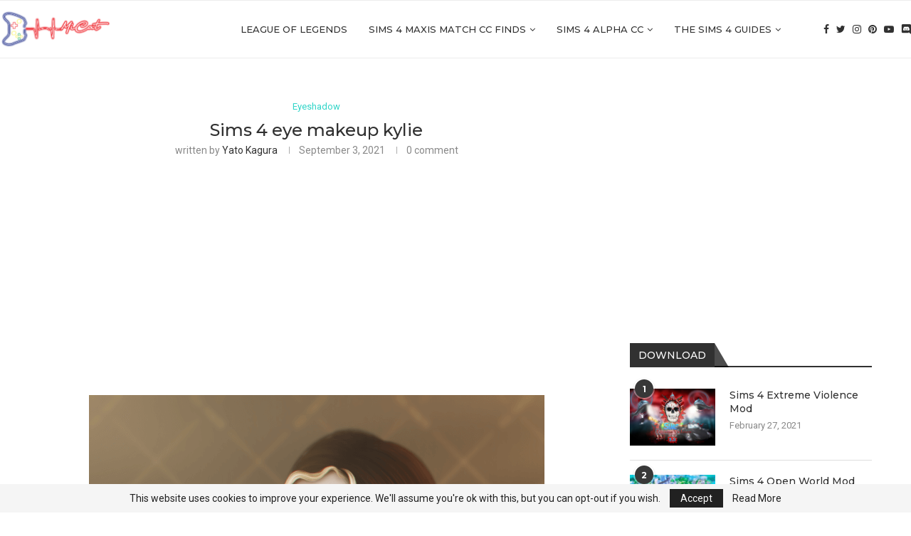

--- FILE ---
content_type: text/html; charset=UTF-8
request_url: https://micatgame.com/sims-4-eye-makeup-kylie/
body_size: 25201
content:
<!DOCTYPE html>
<html lang="en-US">
<head>
    <meta charset="UTF-8">
    <meta http-equiv="X-UA-Compatible" content="IE=edge">
    <meta name="viewport" content="width=device-width, initial-scale=1">
    <link rel="profile" href="http://gmpg.org/xfn/11"/>
	        <link rel="shortcut icon" href="https://micatgame.com/wp-content/uploads/2021/10/micatwebsitelogocuk1.png"
              type="image/x-icon"/>
        <link rel="apple-touch-icon" sizes="180x180" href="https://micatgame.com/wp-content/uploads/2021/10/micatwebsitelogocuk1.png">
	    <link rel="alternate" type="application/rss+xml" title="MiCat Game RSS Feed"
          href="https://micatgame.com/feed/"/>
    <link rel="alternate" type="application/atom+xml" title="MiCat Game Atom Feed"
          href="https://micatgame.com/feed/atom/"/>
    <link rel="pingback" href="https://micatgame.com/xmlrpc.php"/>
    <!--[if lt IE 9]>
	<script src="https://micatgame.com/wp-content/themes/soledad/js/html5.js"></script>
	<![endif]-->
	<link rel='preconnect' href='https://fonts.googleapis.com' />
<link rel='preconnect' href='https://fonts.gstatic.com' />
<meta http-equiv='x-dns-prefetch-control' content='on'>
<link rel='dns-prefetch' href='//fonts.googleapis.com' />
<link rel='dns-prefetch' href='//fonts.gstatic.com' />
<link rel='dns-prefetch' href='//s.gravatar.com' />
<link rel='dns-prefetch' href='//www.google-analytics.com' />
		<style>.penci-library-modal-btn {margin-left: 5px;background: #33ad67;vertical-align: top;font-size: 0 !important;}.penci-library-modal-btn:before {content: '';width: 16px;height: 16px;background-image: url('https://micatgame.com/wp-content/themes/soledad/images/penci-icon.png');background-position: center;background-size: contain;background-repeat: no-repeat;}#penci-library-modal .penci-elementor-template-library-template-name {text-align: right;flex: 1 0 0%;}</style>
	<meta name='robots' content='index, follow, max-image-preview:large, max-snippet:-1, max-video-preview:-1' />

	<!-- This site is optimized with the Yoast SEO Premium plugin v20.11 (Yoast SEO v20.11) - https://yoast.com/wordpress/plugins/seo/ -->
	<title>Sims 4 eye makeup kylie - MiCat Game</title><link rel="preload" as="style" href="https://fonts.googleapis.com/css?family=Montserrat%3A300%2C300italic%2C400%2C400italic%2C500%2C500italic%2C700%2C700italic%2C800%2C800italic%7CRoboto%3A300%2C300italic%2C400%2C400italic%2C500%2C500italic%2C600%2C600italic%2C700%2C700italic%2C800%2C800italic%26amp%3Bsubset%3Dlatin%2Ccyrillic%2Ccyrillic-ext%2Cgreek%2Cgreek-ext%2Clatin-ext%7CRoboto%3A100%2C100italic%2C200%2C200italic%2C300%2C300italic%2C400%2C400italic%2C500%2C500italic%2C600%2C600italic%2C700%2C700italic%2C800%2C800italic%2C900%2C900italic%7CRoboto%20Slab%3A100%2C100italic%2C200%2C200italic%2C300%2C300italic%2C400%2C400italic%2C500%2C500italic%2C600%2C600italic%2C700%2C700italic%2C800%2C800italic%2C900%2C900italic&#038;display=swap" /><link rel="stylesheet" href="https://fonts.googleapis.com/css?family=Montserrat%3A300%2C300italic%2C400%2C400italic%2C500%2C500italic%2C700%2C700italic%2C800%2C800italic%7CRoboto%3A300%2C300italic%2C400%2C400italic%2C500%2C500italic%2C600%2C600italic%2C700%2C700italic%2C800%2C800italic%26amp%3Bsubset%3Dlatin%2Ccyrillic%2Ccyrillic-ext%2Cgreek%2Cgreek-ext%2Clatin-ext%7CRoboto%3A100%2C100italic%2C200%2C200italic%2C300%2C300italic%2C400%2C400italic%2C500%2C500italic%2C600%2C600italic%2C700%2C700italic%2C800%2C800italic%2C900%2C900italic%7CRoboto%20Slab%3A100%2C100italic%2C200%2C200italic%2C300%2C300italic%2C400%2C400italic%2C500%2C500italic%2C600%2C600italic%2C700%2C700italic%2C800%2C800italic%2C900%2C900italic&#038;display=swap" media="print" onload="this.media='all'" /><noscript><link rel="stylesheet" href="https://fonts.googleapis.com/css?family=Montserrat%3A300%2C300italic%2C400%2C400italic%2C500%2C500italic%2C700%2C700italic%2C800%2C800italic%7CRoboto%3A300%2C300italic%2C400%2C400italic%2C500%2C500italic%2C600%2C600italic%2C700%2C700italic%2C800%2C800italic%26amp%3Bsubset%3Dlatin%2Ccyrillic%2Ccyrillic-ext%2Cgreek%2Cgreek-ext%2Clatin-ext%7CRoboto%3A100%2C100italic%2C200%2C200italic%2C300%2C300italic%2C400%2C400italic%2C500%2C500italic%2C600%2C600italic%2C700%2C700italic%2C800%2C800italic%2C900%2C900italic%7CRoboto%20Slab%3A100%2C100italic%2C200%2C200italic%2C300%2C300italic%2C400%2C400italic%2C500%2C500italic%2C600%2C600italic%2C700%2C700italic%2C800%2C800italic%2C900%2C900italic&#038;display=swap" /></noscript>
	<meta name="description" content="MiCat Game - Sims 4 eye makeup kylie - Eyeshadow - maxis match cc folder - guide - cheats - mods" />
	<link rel="canonical" href="https://micatgame.com/sims-4-eye-makeup-kylie/" />
	<meta property="og:locale" content="en_US" />
	<meta property="og:type" content="article" />
	<meta property="og:title" content="Sims 4 eye makeup kylie" />
	<meta property="og:description" content="MiCat Game - Sims 4 eye makeup kylie - Eyeshadow - maxis match cc folder - guide - cheats - mods" />
	<meta property="og:url" content="https://micatgame.com/sims-4-eye-makeup-kylie/" />
	<meta property="og:site_name" content="MiCat Game" />
	<meta property="article:publisher" content="https://www.facebook.com/MiCatGame" />
	<meta property="article:published_time" content="2021-09-03T10:18:53+00:00" />
	<meta property="article:modified_time" content="2021-09-03T10:18:54+00:00" />
	<meta property="og:image" content="https://micatgame.com/wp-content/uploads/2021/09/sims-4-eye-makeup-kylie-micatgame.com_.png" />
	<meta property="og:image:width" content="640" />
	<meta property="og:image:height" content="640" />
	<meta property="og:image:type" content="image/png" />
	<meta name="author" content="Yato Kagura" />
	<meta name="twitter:card" content="summary_large_image" />
	<meta name="twitter:creator" content="@MicatGame" />
	<meta name="twitter:site" content="@MicatGame" />
	<meta name="twitter:label1" content="Written by" />
	<meta name="twitter:data1" content="Yato Kagura" />
	<meta name="twitter:label2" content="Est. reading time" />
	<meta name="twitter:data2" content="1 minute" />
	<script type="application/ld+json" class="yoast-schema-graph">{"@context":"https://schema.org","@graph":[{"@type":"Article","@id":"https://micatgame.com/sims-4-eye-makeup-kylie/#article","isPartOf":{"@id":"https://micatgame.com/sims-4-eye-makeup-kylie/"},"author":{"name":"Yato Kagura","@id":"https://micatgame.com/#/schema/person/04d2766eb58697c165d68c3766f2eac1"},"headline":"Sims 4 eye makeup kylie","datePublished":"2021-09-03T10:18:53+00:00","dateModified":"2021-09-03T10:18:54+00:00","mainEntityOfPage":{"@id":"https://micatgame.com/sims-4-eye-makeup-kylie/"},"wordCount":45,"commentCount":0,"publisher":{"@id":"https://micatgame.com/#organization"},"image":{"@id":"https://micatgame.com/sims-4-eye-makeup-kylie/#primaryimage"},"thumbnailUrl":"https://micatgame.com/wp-content/uploads/2021/09/sims-4-eye-makeup-kylie-micatgame.com_.png","keywords":["how to get cc on sims 4","sims 4","sims 4 cc maxis match","sims 4 cc websites","sims 4 custom content","sims 4 maxis match cc","sims 4 mods","The Sims 4","Симс 4","シムズ4","심즈"],"articleSection":["Eyeshadow"],"inLanguage":"en-US","potentialAction":[{"@type":"CommentAction","name":"Comment","target":["https://micatgame.com/sims-4-eye-makeup-kylie/#respond"]}]},{"@type":"WebPage","@id":"https://micatgame.com/sims-4-eye-makeup-kylie/","url":"https://micatgame.com/sims-4-eye-makeup-kylie/","name":"Sims 4 eye makeup kylie - MiCat Game","isPartOf":{"@id":"https://micatgame.com/#website"},"primaryImageOfPage":{"@id":"https://micatgame.com/sims-4-eye-makeup-kylie/#primaryimage"},"image":{"@id":"https://micatgame.com/sims-4-eye-makeup-kylie/#primaryimage"},"thumbnailUrl":"https://micatgame.com/wp-content/uploads/2021/09/sims-4-eye-makeup-kylie-micatgame.com_.png","datePublished":"2021-09-03T10:18:53+00:00","dateModified":"2021-09-03T10:18:54+00:00","description":"MiCat Game - Sims 4 eye makeup kylie - Eyeshadow - maxis match cc folder - guide - cheats - mods","breadcrumb":{"@id":"https://micatgame.com/sims-4-eye-makeup-kylie/#breadcrumb"},"inLanguage":"en-US","potentialAction":[{"@type":"ReadAction","target":["https://micatgame.com/sims-4-eye-makeup-kylie/"]}]},{"@type":"ImageObject","inLanguage":"en-US","@id":"https://micatgame.com/sims-4-eye-makeup-kylie/#primaryimage","url":"https://micatgame.com/wp-content/uploads/2021/09/sims-4-eye-makeup-kylie-micatgame.com_.png","contentUrl":"https://micatgame.com/wp-content/uploads/2021/09/sims-4-eye-makeup-kylie-micatgame.com_.png","width":640,"height":640,"caption":"Sims 4 eye makeup kylie"},{"@type":"BreadcrumbList","@id":"https://micatgame.com/sims-4-eye-makeup-kylie/#breadcrumb","itemListElement":[{"@type":"ListItem","position":1,"name":"Home","item":"https://micatgame.com/"},{"@type":"ListItem","position":2,"name":"Sims 4 eye makeup kylie"}]},{"@type":"WebSite","@id":"https://micatgame.com/#website","url":"https://micatgame.com/","name":"MiCat Game","description":"MiCat Game Sims 4","publisher":{"@id":"https://micatgame.com/#organization"},"potentialAction":[{"@type":"SearchAction","target":{"@type":"EntryPoint","urlTemplate":"https://micatgame.com/?s={search_term_string}"},"query-input":"required name=search_term_string"}],"inLanguage":"en-US"},{"@type":"Organization","@id":"https://micatgame.com/#organization","name":"MiCat Game","url":"https://micatgame.com/","logo":{"@type":"ImageObject","inLanguage":"en-US","@id":"https://micatgame.com/#/schema/logo/image/","url":"https://micatgame.com/wp-content/uploads/2021/02/mc-logo.png","contentUrl":"https://micatgame.com/wp-content/uploads/2021/02/mc-logo.png","width":432,"height":168,"caption":"MiCat Game"},"image":{"@id":"https://micatgame.com/#/schema/logo/image/"},"sameAs":["https://www.facebook.com/MiCatGame","https://twitter.com/MicatGame","https://pinterest.com/micatgame","https://www.youtube.com/channel/UC__tusypelgPLh6_dnz3Yrg"]},{"@type":"Person","@id":"https://micatgame.com/#/schema/person/04d2766eb58697c165d68c3766f2eac1","name":"Yato Kagura","image":{"@type":"ImageObject","inLanguage":"en-US","@id":"https://micatgame.com/#/schema/person/image/","url":"https://micatgame.com/wp-content/uploads/2023/04/cropped-yato-micat-96x96.jpg","contentUrl":"https://micatgame.com/wp-content/uploads/2023/04/cropped-yato-micat-96x96.jpg","caption":"Yato Kagura"}}]}</script>
	<!-- / Yoast SEO Premium plugin. -->


<link rel='dns-prefetch' href='//www.googletagmanager.com' />
<link rel='dns-prefetch' href='//fonts.googleapis.com' />
<link rel='dns-prefetch' href='//pagead2.googlesyndication.com' />
<link href='https://fonts.gstatic.com' crossorigin rel='preconnect' />
<link rel="alternate" type="application/rss+xml" title="MiCat Game &raquo; Feed" href="https://micatgame.com/feed/" />
<link rel="alternate" type="application/rss+xml" title="MiCat Game &raquo; Comments Feed" href="https://micatgame.com/comments/feed/" />
<link rel="alternate" type="application/rss+xml" title="MiCat Game &raquo; Sims 4 eye makeup kylie Comments Feed" href="https://micatgame.com/sims-4-eye-makeup-kylie/feed/" />
<link rel="alternate" title="oEmbed (JSON)" type="application/json+oembed" href="https://micatgame.com/wp-json/oembed/1.0/embed?url=https%3A%2F%2Fmicatgame.com%2Fsims-4-eye-makeup-kylie%2F" />
<link rel="alternate" title="oEmbed (XML)" type="text/xml+oembed" href="https://micatgame.com/wp-json/oembed/1.0/embed?url=https%3A%2F%2Fmicatgame.com%2Fsims-4-eye-makeup-kylie%2F&#038;format=xml" />
<style id='wp-img-auto-sizes-contain-inline-css' type='text/css'>
img:is([sizes=auto i],[sizes^="auto," i]){contain-intrinsic-size:3000px 1500px}
/*# sourceURL=wp-img-auto-sizes-contain-inline-css */
</style>
<style id='wp-emoji-styles-inline-css' type='text/css'>

	img.wp-smiley, img.emoji {
		display: inline !important;
		border: none !important;
		box-shadow: none !important;
		height: 1em !important;
		width: 1em !important;
		margin: 0 0.07em !important;
		vertical-align: -0.1em !important;
		background: none !important;
		padding: 0 !important;
	}
/*# sourceURL=wp-emoji-styles-inline-css */
</style>
<link rel='stylesheet' id='wp-block-library-css' href='https://micatgame.com/wp-includes/css/dist/block-library/style.min.css?ver=6.9' type='text/css' media='all' />
<style id='wp-block-button-inline-css' type='text/css'>
.wp-block-button__link{align-content:center;box-sizing:border-box;cursor:pointer;display:inline-block;height:100%;text-align:center;word-break:break-word}.wp-block-button__link.aligncenter{text-align:center}.wp-block-button__link.alignright{text-align:right}:where(.wp-block-button__link){border-radius:9999px;box-shadow:none;padding:calc(.667em + 2px) calc(1.333em + 2px);text-decoration:none}.wp-block-button[style*=text-decoration] .wp-block-button__link{text-decoration:inherit}.wp-block-buttons>.wp-block-button.has-custom-width{max-width:none}.wp-block-buttons>.wp-block-button.has-custom-width .wp-block-button__link{width:100%}.wp-block-buttons>.wp-block-button.has-custom-font-size .wp-block-button__link{font-size:inherit}.wp-block-buttons>.wp-block-button.wp-block-button__width-25{width:calc(25% - var(--wp--style--block-gap, .5em)*.75)}.wp-block-buttons>.wp-block-button.wp-block-button__width-50{width:calc(50% - var(--wp--style--block-gap, .5em)*.5)}.wp-block-buttons>.wp-block-button.wp-block-button__width-75{width:calc(75% - var(--wp--style--block-gap, .5em)*.25)}.wp-block-buttons>.wp-block-button.wp-block-button__width-100{flex-basis:100%;width:100%}.wp-block-buttons.is-vertical>.wp-block-button.wp-block-button__width-25{width:25%}.wp-block-buttons.is-vertical>.wp-block-button.wp-block-button__width-50{width:50%}.wp-block-buttons.is-vertical>.wp-block-button.wp-block-button__width-75{width:75%}.wp-block-button.is-style-squared,.wp-block-button__link.wp-block-button.is-style-squared{border-radius:0}.wp-block-button.no-border-radius,.wp-block-button__link.no-border-radius{border-radius:0!important}:root :where(.wp-block-button .wp-block-button__link.is-style-outline),:root :where(.wp-block-button.is-style-outline>.wp-block-button__link){border:2px solid;padding:.667em 1.333em}:root :where(.wp-block-button .wp-block-button__link.is-style-outline:not(.has-text-color)),:root :where(.wp-block-button.is-style-outline>.wp-block-button__link:not(.has-text-color)){color:currentColor}:root :where(.wp-block-button .wp-block-button__link.is-style-outline:not(.has-background)),:root :where(.wp-block-button.is-style-outline>.wp-block-button__link:not(.has-background)){background-color:initial;background-image:none}
/*# sourceURL=https://micatgame.com/wp-includes/blocks/button/style.min.css */
</style>
<style id='wp-block-heading-inline-css' type='text/css'>
h1:where(.wp-block-heading).has-background,h2:where(.wp-block-heading).has-background,h3:where(.wp-block-heading).has-background,h4:where(.wp-block-heading).has-background,h5:where(.wp-block-heading).has-background,h6:where(.wp-block-heading).has-background{padding:1.25em 2.375em}h1.has-text-align-left[style*=writing-mode]:where([style*=vertical-lr]),h1.has-text-align-right[style*=writing-mode]:where([style*=vertical-rl]),h2.has-text-align-left[style*=writing-mode]:where([style*=vertical-lr]),h2.has-text-align-right[style*=writing-mode]:where([style*=vertical-rl]),h3.has-text-align-left[style*=writing-mode]:where([style*=vertical-lr]),h3.has-text-align-right[style*=writing-mode]:where([style*=vertical-rl]),h4.has-text-align-left[style*=writing-mode]:where([style*=vertical-lr]),h4.has-text-align-right[style*=writing-mode]:where([style*=vertical-rl]),h5.has-text-align-left[style*=writing-mode]:where([style*=vertical-lr]),h5.has-text-align-right[style*=writing-mode]:where([style*=vertical-rl]),h6.has-text-align-left[style*=writing-mode]:where([style*=vertical-lr]),h6.has-text-align-right[style*=writing-mode]:where([style*=vertical-rl]){rotate:180deg}
/*# sourceURL=https://micatgame.com/wp-includes/blocks/heading/style.min.css */
</style>
<style id='wp-block-buttons-inline-css' type='text/css'>
.wp-block-buttons{box-sizing:border-box}.wp-block-buttons.is-vertical{flex-direction:column}.wp-block-buttons.is-vertical>.wp-block-button:last-child{margin-bottom:0}.wp-block-buttons>.wp-block-button{display:inline-block;margin:0}.wp-block-buttons.is-content-justification-left{justify-content:flex-start}.wp-block-buttons.is-content-justification-left.is-vertical{align-items:flex-start}.wp-block-buttons.is-content-justification-center{justify-content:center}.wp-block-buttons.is-content-justification-center.is-vertical{align-items:center}.wp-block-buttons.is-content-justification-right{justify-content:flex-end}.wp-block-buttons.is-content-justification-right.is-vertical{align-items:flex-end}.wp-block-buttons.is-content-justification-space-between{justify-content:space-between}.wp-block-buttons.aligncenter{text-align:center}.wp-block-buttons:not(.is-content-justification-space-between,.is-content-justification-right,.is-content-justification-left,.is-content-justification-center) .wp-block-button.aligncenter{margin-left:auto;margin-right:auto;width:100%}.wp-block-buttons[style*=text-decoration] .wp-block-button,.wp-block-buttons[style*=text-decoration] .wp-block-button__link{text-decoration:inherit}.wp-block-buttons.has-custom-font-size .wp-block-button__link{font-size:inherit}.wp-block-buttons .wp-block-button__link{width:100%}.wp-block-button.aligncenter{text-align:center}
/*# sourceURL=https://micatgame.com/wp-includes/blocks/buttons/style.min.css */
</style>
<style id='wp-block-paragraph-inline-css' type='text/css'>
.is-small-text{font-size:.875em}.is-regular-text{font-size:1em}.is-large-text{font-size:2.25em}.is-larger-text{font-size:3em}.has-drop-cap:not(:focus):first-letter{float:left;font-size:8.4em;font-style:normal;font-weight:100;line-height:.68;margin:.05em .1em 0 0;text-transform:uppercase}body.rtl .has-drop-cap:not(:focus):first-letter{float:none;margin-left:.1em}p.has-drop-cap.has-background{overflow:hidden}:root :where(p.has-background){padding:1.25em 2.375em}:where(p.has-text-color:not(.has-link-color)) a{color:inherit}p.has-text-align-left[style*="writing-mode:vertical-lr"],p.has-text-align-right[style*="writing-mode:vertical-rl"]{rotate:180deg}
/*# sourceURL=https://micatgame.com/wp-includes/blocks/paragraph/style.min.css */
</style>
<style id='wp-block-quote-inline-css' type='text/css'>
.wp-block-quote{box-sizing:border-box;overflow-wrap:break-word}.wp-block-quote.is-large:where(:not(.is-style-plain)),.wp-block-quote.is-style-large:where(:not(.is-style-plain)){margin-bottom:1em;padding:0 1em}.wp-block-quote.is-large:where(:not(.is-style-plain)) p,.wp-block-quote.is-style-large:where(:not(.is-style-plain)) p{font-size:1.5em;font-style:italic;line-height:1.6}.wp-block-quote.is-large:where(:not(.is-style-plain)) cite,.wp-block-quote.is-large:where(:not(.is-style-plain)) footer,.wp-block-quote.is-style-large:where(:not(.is-style-plain)) cite,.wp-block-quote.is-style-large:where(:not(.is-style-plain)) footer{font-size:1.125em;text-align:right}.wp-block-quote>cite{display:block}
/*# sourceURL=https://micatgame.com/wp-includes/blocks/quote/style.min.css */
</style>
<style id='wp-block-quote-theme-inline-css' type='text/css'>
.wp-block-quote{border-left:.25em solid;margin:0 0 1.75em;padding-left:1em}.wp-block-quote cite,.wp-block-quote footer{color:currentColor;font-size:.8125em;font-style:normal;position:relative}.wp-block-quote:where(.has-text-align-right){border-left:none;border-right:.25em solid;padding-left:0;padding-right:1em}.wp-block-quote:where(.has-text-align-center){border:none;padding-left:0}.wp-block-quote.is-large,.wp-block-quote.is-style-large,.wp-block-quote:where(.is-style-plain){border:none}
/*# sourceURL=https://micatgame.com/wp-includes/blocks/quote/theme.min.css */
</style>
<style id='global-styles-inline-css' type='text/css'>
:root{--wp--preset--aspect-ratio--square: 1;--wp--preset--aspect-ratio--4-3: 4/3;--wp--preset--aspect-ratio--3-4: 3/4;--wp--preset--aspect-ratio--3-2: 3/2;--wp--preset--aspect-ratio--2-3: 2/3;--wp--preset--aspect-ratio--16-9: 16/9;--wp--preset--aspect-ratio--9-16: 9/16;--wp--preset--color--black: #000000;--wp--preset--color--cyan-bluish-gray: #abb8c3;--wp--preset--color--white: #ffffff;--wp--preset--color--pale-pink: #f78da7;--wp--preset--color--vivid-red: #cf2e2e;--wp--preset--color--luminous-vivid-orange: #ff6900;--wp--preset--color--luminous-vivid-amber: #fcb900;--wp--preset--color--light-green-cyan: #7bdcb5;--wp--preset--color--vivid-green-cyan: #00d084;--wp--preset--color--pale-cyan-blue: #8ed1fc;--wp--preset--color--vivid-cyan-blue: #0693e3;--wp--preset--color--vivid-purple: #9b51e0;--wp--preset--gradient--vivid-cyan-blue-to-vivid-purple: linear-gradient(135deg,rgb(6,147,227) 0%,rgb(155,81,224) 100%);--wp--preset--gradient--light-green-cyan-to-vivid-green-cyan: linear-gradient(135deg,rgb(122,220,180) 0%,rgb(0,208,130) 100%);--wp--preset--gradient--luminous-vivid-amber-to-luminous-vivid-orange: linear-gradient(135deg,rgb(252,185,0) 0%,rgb(255,105,0) 100%);--wp--preset--gradient--luminous-vivid-orange-to-vivid-red: linear-gradient(135deg,rgb(255,105,0) 0%,rgb(207,46,46) 100%);--wp--preset--gradient--very-light-gray-to-cyan-bluish-gray: linear-gradient(135deg,rgb(238,238,238) 0%,rgb(169,184,195) 100%);--wp--preset--gradient--cool-to-warm-spectrum: linear-gradient(135deg,rgb(74,234,220) 0%,rgb(151,120,209) 20%,rgb(207,42,186) 40%,rgb(238,44,130) 60%,rgb(251,105,98) 80%,rgb(254,248,76) 100%);--wp--preset--gradient--blush-light-purple: linear-gradient(135deg,rgb(255,206,236) 0%,rgb(152,150,240) 100%);--wp--preset--gradient--blush-bordeaux: linear-gradient(135deg,rgb(254,205,165) 0%,rgb(254,45,45) 50%,rgb(107,0,62) 100%);--wp--preset--gradient--luminous-dusk: linear-gradient(135deg,rgb(255,203,112) 0%,rgb(199,81,192) 50%,rgb(65,88,208) 100%);--wp--preset--gradient--pale-ocean: linear-gradient(135deg,rgb(255,245,203) 0%,rgb(182,227,212) 50%,rgb(51,167,181) 100%);--wp--preset--gradient--electric-grass: linear-gradient(135deg,rgb(202,248,128) 0%,rgb(113,206,126) 100%);--wp--preset--gradient--midnight: linear-gradient(135deg,rgb(2,3,129) 0%,rgb(40,116,252) 100%);--wp--preset--font-size--small: 12px;--wp--preset--font-size--medium: 20px;--wp--preset--font-size--large: 32px;--wp--preset--font-size--x-large: 42px;--wp--preset--font-size--normal: 14px;--wp--preset--font-size--huge: 42px;--wp--preset--spacing--20: 0.44rem;--wp--preset--spacing--30: 0.67rem;--wp--preset--spacing--40: 1rem;--wp--preset--spacing--50: 1.5rem;--wp--preset--spacing--60: 2.25rem;--wp--preset--spacing--70: 3.38rem;--wp--preset--spacing--80: 5.06rem;--wp--preset--shadow--natural: 6px 6px 9px rgba(0, 0, 0, 0.2);--wp--preset--shadow--deep: 12px 12px 50px rgba(0, 0, 0, 0.4);--wp--preset--shadow--sharp: 6px 6px 0px rgba(0, 0, 0, 0.2);--wp--preset--shadow--outlined: 6px 6px 0px -3px rgb(255, 255, 255), 6px 6px rgb(0, 0, 0);--wp--preset--shadow--crisp: 6px 6px 0px rgb(0, 0, 0);}:where(.is-layout-flex){gap: 0.5em;}:where(.is-layout-grid){gap: 0.5em;}body .is-layout-flex{display: flex;}.is-layout-flex{flex-wrap: wrap;align-items: center;}.is-layout-flex > :is(*, div){margin: 0;}body .is-layout-grid{display: grid;}.is-layout-grid > :is(*, div){margin: 0;}:where(.wp-block-columns.is-layout-flex){gap: 2em;}:where(.wp-block-columns.is-layout-grid){gap: 2em;}:where(.wp-block-post-template.is-layout-flex){gap: 1.25em;}:where(.wp-block-post-template.is-layout-grid){gap: 1.25em;}.has-black-color{color: var(--wp--preset--color--black) !important;}.has-cyan-bluish-gray-color{color: var(--wp--preset--color--cyan-bluish-gray) !important;}.has-white-color{color: var(--wp--preset--color--white) !important;}.has-pale-pink-color{color: var(--wp--preset--color--pale-pink) !important;}.has-vivid-red-color{color: var(--wp--preset--color--vivid-red) !important;}.has-luminous-vivid-orange-color{color: var(--wp--preset--color--luminous-vivid-orange) !important;}.has-luminous-vivid-amber-color{color: var(--wp--preset--color--luminous-vivid-amber) !important;}.has-light-green-cyan-color{color: var(--wp--preset--color--light-green-cyan) !important;}.has-vivid-green-cyan-color{color: var(--wp--preset--color--vivid-green-cyan) !important;}.has-pale-cyan-blue-color{color: var(--wp--preset--color--pale-cyan-blue) !important;}.has-vivid-cyan-blue-color{color: var(--wp--preset--color--vivid-cyan-blue) !important;}.has-vivid-purple-color{color: var(--wp--preset--color--vivid-purple) !important;}.has-black-background-color{background-color: var(--wp--preset--color--black) !important;}.has-cyan-bluish-gray-background-color{background-color: var(--wp--preset--color--cyan-bluish-gray) !important;}.has-white-background-color{background-color: var(--wp--preset--color--white) !important;}.has-pale-pink-background-color{background-color: var(--wp--preset--color--pale-pink) !important;}.has-vivid-red-background-color{background-color: var(--wp--preset--color--vivid-red) !important;}.has-luminous-vivid-orange-background-color{background-color: var(--wp--preset--color--luminous-vivid-orange) !important;}.has-luminous-vivid-amber-background-color{background-color: var(--wp--preset--color--luminous-vivid-amber) !important;}.has-light-green-cyan-background-color{background-color: var(--wp--preset--color--light-green-cyan) !important;}.has-vivid-green-cyan-background-color{background-color: var(--wp--preset--color--vivid-green-cyan) !important;}.has-pale-cyan-blue-background-color{background-color: var(--wp--preset--color--pale-cyan-blue) !important;}.has-vivid-cyan-blue-background-color{background-color: var(--wp--preset--color--vivid-cyan-blue) !important;}.has-vivid-purple-background-color{background-color: var(--wp--preset--color--vivid-purple) !important;}.has-black-border-color{border-color: var(--wp--preset--color--black) !important;}.has-cyan-bluish-gray-border-color{border-color: var(--wp--preset--color--cyan-bluish-gray) !important;}.has-white-border-color{border-color: var(--wp--preset--color--white) !important;}.has-pale-pink-border-color{border-color: var(--wp--preset--color--pale-pink) !important;}.has-vivid-red-border-color{border-color: var(--wp--preset--color--vivid-red) !important;}.has-luminous-vivid-orange-border-color{border-color: var(--wp--preset--color--luminous-vivid-orange) !important;}.has-luminous-vivid-amber-border-color{border-color: var(--wp--preset--color--luminous-vivid-amber) !important;}.has-light-green-cyan-border-color{border-color: var(--wp--preset--color--light-green-cyan) !important;}.has-vivid-green-cyan-border-color{border-color: var(--wp--preset--color--vivid-green-cyan) !important;}.has-pale-cyan-blue-border-color{border-color: var(--wp--preset--color--pale-cyan-blue) !important;}.has-vivid-cyan-blue-border-color{border-color: var(--wp--preset--color--vivid-cyan-blue) !important;}.has-vivid-purple-border-color{border-color: var(--wp--preset--color--vivid-purple) !important;}.has-vivid-cyan-blue-to-vivid-purple-gradient-background{background: var(--wp--preset--gradient--vivid-cyan-blue-to-vivid-purple) !important;}.has-light-green-cyan-to-vivid-green-cyan-gradient-background{background: var(--wp--preset--gradient--light-green-cyan-to-vivid-green-cyan) !important;}.has-luminous-vivid-amber-to-luminous-vivid-orange-gradient-background{background: var(--wp--preset--gradient--luminous-vivid-amber-to-luminous-vivid-orange) !important;}.has-luminous-vivid-orange-to-vivid-red-gradient-background{background: var(--wp--preset--gradient--luminous-vivid-orange-to-vivid-red) !important;}.has-very-light-gray-to-cyan-bluish-gray-gradient-background{background: var(--wp--preset--gradient--very-light-gray-to-cyan-bluish-gray) !important;}.has-cool-to-warm-spectrum-gradient-background{background: var(--wp--preset--gradient--cool-to-warm-spectrum) !important;}.has-blush-light-purple-gradient-background{background: var(--wp--preset--gradient--blush-light-purple) !important;}.has-blush-bordeaux-gradient-background{background: var(--wp--preset--gradient--blush-bordeaux) !important;}.has-luminous-dusk-gradient-background{background: var(--wp--preset--gradient--luminous-dusk) !important;}.has-pale-ocean-gradient-background{background: var(--wp--preset--gradient--pale-ocean) !important;}.has-electric-grass-gradient-background{background: var(--wp--preset--gradient--electric-grass) !important;}.has-midnight-gradient-background{background: var(--wp--preset--gradient--midnight) !important;}.has-small-font-size{font-size: var(--wp--preset--font-size--small) !important;}.has-medium-font-size{font-size: var(--wp--preset--font-size--medium) !important;}.has-large-font-size{font-size: var(--wp--preset--font-size--large) !important;}.has-x-large-font-size{font-size: var(--wp--preset--font-size--x-large) !important;}
/*# sourceURL=global-styles-inline-css */
</style>

<style id='classic-theme-styles-inline-css' type='text/css'>
/*! This file is auto-generated */
.wp-block-button__link{color:#fff;background-color:#32373c;border-radius:9999px;box-shadow:none;text-decoration:none;padding:calc(.667em + 2px) calc(1.333em + 2px);font-size:1.125em}.wp-block-file__button{background:#32373c;color:#fff;text-decoration:none}
/*# sourceURL=/wp-includes/css/classic-themes.min.css */
</style>

<link data-minify="1" rel='stylesheet' id='penci-main-style-css' href='https://micatgame.com/wp-content/cache/min/1/wp-content/themes/soledad/main.css?ver=1710407478' type='text/css' media='all' />
<link data-minify="1" rel='stylesheet' id='penci-font-awesomeold-css' href='https://micatgame.com/wp-content/cache/min/1/wp-content/themes/soledad/css/font-awesome.4.7.0.swap.min.css?ver=1710407478' type='text/css' media='all' />
<link data-minify="1" rel='stylesheet' id='penci_icon-css' href='https://micatgame.com/wp-content/cache/min/1/wp-content/themes/soledad/css/penci-icon.css?ver=1710407478' type='text/css' media='all' />
<link rel='stylesheet' id='penci_style-css' href='https://micatgame.com/wp-content/themes/soledad/style.css?ver=8.3.7' type='text/css' media='all' />
<link data-minify="1" rel='stylesheet' id='penci_social_counter-css' href='https://micatgame.com/wp-content/cache/min/1/wp-content/themes/soledad/css/social-counter.css?ver=1710407478' type='text/css' media='all' />
<link data-minify="1" rel='stylesheet' id='elementor-icons-css' href='https://micatgame.com/wp-content/cache/min/1/wp-content/plugins/elementor/assets/lib/eicons/css/elementor-icons.min.css?ver=1710407478' type='text/css' media='all' />
<link rel='stylesheet' id='elementor-frontend-css' href='https://micatgame.com/wp-content/plugins/elementor/assets/css/frontend.min.css?ver=3.14.1' type='text/css' media='all' />
<link rel='stylesheet' id='swiper-css' href='https://micatgame.com/wp-content/plugins/elementor/assets/lib/swiper/css/swiper.min.css?ver=5.3.6' type='text/css' media='all' />
<link rel='stylesheet' id='elementor-post-141-css' href='https://micatgame.com/wp-content/uploads/elementor/css/post-141.css?ver=1689502707' type='text/css' media='all' />
<link rel='stylesheet' id='elementor-pro-css' href='https://micatgame.com/wp-content/plugins/elementor-pro/assets/css/frontend.min.css?ver=3.14.1' type='text/css' media='all' />
<link rel='stylesheet' id='elementor-global-css' href='https://micatgame.com/wp-content/uploads/elementor/css/global.css?ver=1689502711' type='text/css' media='all' />

<link rel="preconnect" href="https://fonts.gstatic.com/" crossorigin><script type="text/javascript" src="https://micatgame.com/wp-includes/js/jquery/jquery.min.js?ver=3.7.1" id="jquery-core-js" defer></script>
<script type="text/javascript" src="https://micatgame.com/wp-includes/js/jquery/jquery-migrate.min.js?ver=3.4.1" id="jquery-migrate-js" defer></script>

<!-- Google tag (gtag.js) snippet added by Site Kit -->
<!-- Google Analytics snippet added by Site Kit -->
<script type="text/javascript" src="https://www.googletagmanager.com/gtag/js?id=G-7TNLFX1TKC" id="google_gtagjs-js" async></script>
<script type="text/javascript" id="google_gtagjs-js-after">
/* <![CDATA[ */
window.dataLayer = window.dataLayer || [];function gtag(){dataLayer.push(arguments);}
gtag("set","linker",{"domains":["micatgame.com"]});
gtag("js", new Date());
gtag("set", "developer_id.dZTNiMT", true);
gtag("config", "G-7TNLFX1TKC");
//# sourceURL=google_gtagjs-js-after
/* ]]> */
</script>
<link rel="https://api.w.org/" href="https://micatgame.com/wp-json/" /><link rel="alternate" title="JSON" type="application/json" href="https://micatgame.com/wp-json/wp/v2/posts/9316" /><link rel="EditURI" type="application/rsd+xml" title="RSD" href="https://micatgame.com/xmlrpc.php?rsd" />
<meta name="generator" content="WordPress 6.9" />
<link rel='shortlink' href='https://micatgame.com/?p=9316' />
<meta name="generator" content="Site Kit by Google 1.170.0" /><style id="penci-custom-style" type="text/css">body{ --pcbg-cl: #fff; --pctext-cl: #313131; --pcborder-cl: #dedede; --pcheading-cl: #313131; --pcmeta-cl: #888888; --pcaccent-cl: #6eb48c; --pcbody-font: 'PT Serif', serif; --pchead-font: 'Raleway', sans-serif; --pchead-wei: bold; --pcava_bdr:10px; } .single.penci-body-single-style-5 #header, .single.penci-body-single-style-6 #header, .single.penci-body-single-style-10 #header, .single.penci-body-single-style-5 .pc-wrapbuilder-header, .single.penci-body-single-style-6 .pc-wrapbuilder-header, .single.penci-body-single-style-10 .pc-wrapbuilder-header { --pchd-mg: 40px; } .fluid-width-video-wrapper > div { position: absolute; left: 0; right: 0; top: 0; width: 100%; height: 100%; } .yt-video-place { position: relative; text-align: center; } .yt-video-place.embed-responsive .start-video { display: block; top: 0; left: 0; bottom: 0; right: 0; position: absolute; transform: none; } .yt-video-place.embed-responsive .start-video img { margin: 0; padding: 0; top: 50%; display: inline-block; position: absolute; left: 50%; transform: translate(-50%, -50%); width: 68px; height: auto; } .mfp-bg { top: 0; left: 0; width: 100%; height: 100%; z-index: 9999999; overflow: hidden; position: fixed; background: #0b0b0b; opacity: .8; filter: alpha(opacity=80) } .mfp-wrap { top: 0; left: 0; width: 100%; height: 100%; z-index: 9999999; position: fixed; outline: none !important; -webkit-backface-visibility: hidden } body { --pchead-font: 'Montserrat', sans-serif; } body { --pcbody-font: 'Roboto', sans-serif; } p{ line-height: 1.8; } #navigation .menu > li > a, #navigation ul.menu ul.sub-menu li > a, .navigation ul.menu ul.sub-menu li > a, .penci-menu-hbg .menu li a, #sidebar-nav .menu li a { font-family: 'Montserrat', sans-serif; font-weight: normal; } .penci-hide-tagupdated{ display: none !important; } body, .widget ul li a{ font-size: 15px; } .widget ul li, .post-entry, p, .post-entry p { font-size: 15px; line-height: 1.8; } body { --pchead-wei: 500; } .featured-area .penci-image-holder, .featured-area .penci-slider4-overlay, .featured-area .penci-slide-overlay .overlay-link, .featured-style-29 .featured-slider-overlay, .penci-slider38-overlay{ border-radius: ; -webkit-border-radius: ; } .penci-featured-content-right:before{ border-top-right-radius: ; border-bottom-right-radius: ; } .penci-flat-overlay .penci-slide-overlay .penci-mag-featured-content:before{ border-bottom-left-radius: ; border-bottom-right-radius: ; } .container-single .post-image{ border-radius: ; -webkit-border-radius: ; } .penci-mega-thumbnail .penci-image-holder{ border-radius: ; -webkit-border-radius: ; } #navigation .menu > li > a, #navigation ul.menu ul.sub-menu li > a, .navigation ul.menu ul.sub-menu li > a, .penci-menu-hbg .menu li a, #sidebar-nav .menu li a, #navigation .penci-megamenu .penci-mega-child-categories a, .navigation .penci-megamenu .penci-mega-child-categories a{ font-weight: 500; } body{ --pcaccent-cl: #30d5c8; } .penci-menuhbg-toggle:hover .lines-button:after, .penci-menuhbg-toggle:hover .penci-lines:before, .penci-menuhbg-toggle:hover .penci-lines:after,.tags-share-box.tags-share-box-s2 .post-share-plike,.penci-video_playlist .penci-playlist-title,.pencisc-column-2.penci-video_playlist .penci-video-nav .playlist-panel-item, .pencisc-column-1.penci-video_playlist .penci-video-nav .playlist-panel-item,.penci-video_playlist .penci-custom-scroll::-webkit-scrollbar-thumb, .pencisc-button, .post-entry .pencisc-button, .penci-dropcap-box, .penci-dropcap-circle, .penci-login-register input[type="submit"]:hover, .penci-ld .penci-ldin:before, .penci-ldspinner > div{ background: #30d5c8; } a, .post-entry .penci-portfolio-filter ul li a:hover, .penci-portfolio-filter ul li a:hover, .penci-portfolio-filter ul li.active a, .post-entry .penci-portfolio-filter ul li.active a, .penci-countdown .countdown-amount, .archive-box h1, .post-entry a, .container.penci-breadcrumb span a:hover,.container.penci-breadcrumb a:hover, .post-entry blockquote:before, .post-entry blockquote cite, .post-entry blockquote .author, .wpb_text_column blockquote:before, .wpb_text_column blockquote cite, .wpb_text_column blockquote .author, .penci-pagination a:hover, ul.penci-topbar-menu > li a:hover, div.penci-topbar-menu > ul > li a:hover, .penci-recipe-heading a.penci-recipe-print,.penci-review-metas .penci-review-btnbuy, .main-nav-social a:hover, .widget-social .remove-circle a:hover i, .penci-recipe-index .cat > a.penci-cat-name, #bbpress-forums li.bbp-body ul.forum li.bbp-forum-info a:hover, #bbpress-forums li.bbp-body ul.topic li.bbp-topic-title a:hover, #bbpress-forums li.bbp-body ul.forum li.bbp-forum-info .bbp-forum-content a, #bbpress-forums li.bbp-body ul.topic p.bbp-topic-meta a, #bbpress-forums .bbp-breadcrumb a:hover, #bbpress-forums .bbp-forum-freshness a:hover, #bbpress-forums .bbp-topic-freshness a:hover, #buddypress ul.item-list li div.item-title a, #buddypress ul.item-list li h4 a, #buddypress .activity-header a:first-child, #buddypress .comment-meta a:first-child, #buddypress .acomment-meta a:first-child, div.bbp-template-notice a:hover, .penci-menu-hbg .menu li a .indicator:hover, .penci-menu-hbg .menu li a:hover, #sidebar-nav .menu li a:hover, .penci-rlt-popup .rltpopup-meta .rltpopup-title:hover, .penci-video_playlist .penci-video-playlist-item .penci-video-title:hover, .penci_list_shortcode li:before, .penci-dropcap-box-outline, .penci-dropcap-circle-outline, .penci-dropcap-regular, .penci-dropcap-bold{ color: #30d5c8; } .penci-home-popular-post ul.slick-dots li button:hover, .penci-home-popular-post ul.slick-dots li.slick-active button, .post-entry blockquote .author span:after, .error-image:after, .error-404 .go-back-home a:after, .penci-header-signup-form, .woocommerce span.onsale, .woocommerce #respond input#submit:hover, .woocommerce a.button:hover, .woocommerce button.button:hover, .woocommerce input.button:hover, .woocommerce nav.woocommerce-pagination ul li span.current, .woocommerce div.product .entry-summary div[itemprop="description"]:before, .woocommerce div.product .entry-summary div[itemprop="description"] blockquote .author span:after, .woocommerce div.product .woocommerce-tabs #tab-description blockquote .author span:after, .woocommerce #respond input#submit.alt:hover, .woocommerce a.button.alt:hover, .woocommerce button.button.alt:hover, .woocommerce input.button.alt:hover, .pcheader-icon.shoping-cart-icon > a > span, #penci-demobar .buy-button, #penci-demobar .buy-button:hover, .penci-recipe-heading a.penci-recipe-print:hover,.penci-review-metas .penci-review-btnbuy:hover, .penci-review-process span, .penci-review-score-total, #navigation.menu-style-2 ul.menu ul.sub-menu:before, #navigation.menu-style-2 .menu ul ul.sub-menu:before, .penci-go-to-top-floating, .post-entry.blockquote-style-2 blockquote:before, #bbpress-forums #bbp-search-form .button, #bbpress-forums #bbp-search-form .button:hover, .wrapper-boxed .bbp-pagination-links span.current, #bbpress-forums #bbp_reply_submit:hover, #bbpress-forums #bbp_topic_submit:hover,#main .bbp-login-form .bbp-submit-wrapper button[type="submit"]:hover, #buddypress .dir-search input[type=submit], #buddypress .groups-members-search input[type=submit], #buddypress button:hover, #buddypress a.button:hover, #buddypress a.button:focus, #buddypress input[type=button]:hover, #buddypress input[type=reset]:hover, #buddypress ul.button-nav li a:hover, #buddypress ul.button-nav li.current a, #buddypress div.generic-button a:hover, #buddypress .comment-reply-link:hover, #buddypress input[type=submit]:hover, #buddypress div.pagination .pagination-links .current, #buddypress div.item-list-tabs ul li.selected a, #buddypress div.item-list-tabs ul li.current a, #buddypress div.item-list-tabs ul li a:hover, #buddypress table.notifications thead tr, #buddypress table.notifications-settings thead tr, #buddypress table.profile-settings thead tr, #buddypress table.profile-fields thead tr, #buddypress table.wp-profile-fields thead tr, #buddypress table.messages-notices thead tr, #buddypress table.forum thead tr, #buddypress input[type=submit] { background-color: #30d5c8; } .penci-pagination ul.page-numbers li span.current, #comments_pagination span { color: #fff; background: #30d5c8; border-color: #30d5c8; } .footer-instagram h4.footer-instagram-title > span:before, .woocommerce nav.woocommerce-pagination ul li span.current, .penci-pagination.penci-ajax-more a.penci-ajax-more-button:hover, .penci-recipe-heading a.penci-recipe-print:hover,.penci-review-metas .penci-review-btnbuy:hover, .home-featured-cat-content.style-14 .magcat-padding:before, .wrapper-boxed .bbp-pagination-links span.current, #buddypress .dir-search input[type=submit], #buddypress .groups-members-search input[type=submit], #buddypress button:hover, #buddypress a.button:hover, #buddypress a.button:focus, #buddypress input[type=button]:hover, #buddypress input[type=reset]:hover, #buddypress ul.button-nav li a:hover, #buddypress ul.button-nav li.current a, #buddypress div.generic-button a:hover, #buddypress .comment-reply-link:hover, #buddypress input[type=submit]:hover, #buddypress div.pagination .pagination-links .current, #buddypress input[type=submit], form.pc-searchform.penci-hbg-search-form input.search-input:hover, form.pc-searchform.penci-hbg-search-form input.search-input:focus, .penci-dropcap-box-outline, .penci-dropcap-circle-outline { border-color: #30d5c8; } .woocommerce .woocommerce-error, .woocommerce .woocommerce-info, .woocommerce .woocommerce-message { border-top-color: #30d5c8; } .penci-slider ol.penci-control-nav li a.penci-active, .penci-slider ol.penci-control-nav li a:hover, .penci-related-carousel .owl-dot.active span, .penci-owl-carousel-slider .owl-dot.active span{ border-color: #30d5c8; background-color: #30d5c8; } .woocommerce .woocommerce-message:before, .woocommerce form.checkout table.shop_table .order-total .amount, .woocommerce ul.products li.product .price ins, .woocommerce ul.products li.product .price, .woocommerce div.product p.price ins, .woocommerce div.product span.price ins, .woocommerce div.product p.price, .woocommerce div.product .entry-summary div[itemprop="description"] blockquote:before, .woocommerce div.product .woocommerce-tabs #tab-description blockquote:before, .woocommerce div.product .entry-summary div[itemprop="description"] blockquote cite, .woocommerce div.product .entry-summary div[itemprop="description"] blockquote .author, .woocommerce div.product .woocommerce-tabs #tab-description blockquote cite, .woocommerce div.product .woocommerce-tabs #tab-description blockquote .author, .woocommerce div.product .product_meta > span a:hover, .woocommerce div.product .woocommerce-tabs ul.tabs li.active, .woocommerce ul.cart_list li .amount, .woocommerce ul.product_list_widget li .amount, .woocommerce table.shop_table td.product-name a:hover, .woocommerce table.shop_table td.product-price span, .woocommerce table.shop_table td.product-subtotal span, .woocommerce-cart .cart-collaterals .cart_totals table td .amount, .woocommerce .woocommerce-info:before, .woocommerce div.product span.price, .penci-container-inside.penci-breadcrumb span a:hover,.penci-container-inside.penci-breadcrumb a:hover { color: #30d5c8; } .standard-content .penci-more-link.penci-more-link-button a.more-link, .penci-readmore-btn.penci-btn-make-button a, .penci-featured-cat-seemore.penci-btn-make-button a{ background-color: #30d5c8; color: #fff; } .penci-vernav-toggle:before{ border-top-color: #30d5c8; color: #fff; } .headline-title { background-color: #30d5c8; } .headline-title.nticker-style-2:after, .headline-title.nticker-style-4:after{ border-color: #30d5c8; } a.penci-topbar-post-title:hover { color: #30d5c8; } ul.penci-topbar-menu > li a:hover, div.penci-topbar-menu > ul > li a:hover { color: #30d5c8; } .penci-topbar-social a:hover { color: #30d5c8; } #penci-login-popup:before{ opacity: ; } #navigation .menu > li > a:hover, #navigation .menu li.current-menu-item > a, #navigation .menu > li.current_page_item > a, #navigation .menu > li:hover > a, #navigation .menu > li.current-menu-ancestor > a, #navigation .menu > li.current-menu-item > a, #navigation .menu .sub-menu li a:hover, #navigation .menu .sub-menu li.current-menu-item > a, #navigation .sub-menu li:hover > a { color: #30d5c8; } #navigation ul.menu > li > a:before, #navigation .menu > ul > li > a:before { background: #30d5c8; } #navigation .penci-megamenu .penci-mega-child-categories a.cat-active, #navigation .menu .penci-megamenu .penci-mega-child-categories a:hover, #navigation .menu .penci-megamenu .penci-mega-latest-posts .penci-mega-post a:hover { color: #30d5c8; } #navigation .penci-megamenu .penci-mega-thumbnail .mega-cat-name { background: #30d5c8; } #navigation ul.menu > li > a, #navigation .menu > ul > li > a { font-size: 13px; } #navigation .penci-megamenu .post-mega-title a, .pc-builder-element .navigation .penci-megamenu .penci-content-megamenu .penci-mega-latest-posts .penci-mega-post .post-mega-title a{ font-size:13px; } #navigation .penci-megamenu .post-mega-title a, .pc-builder-element .navigation .penci-megamenu .penci-content-megamenu .penci-mega-latest-posts .penci-mega-post .post-mega-title a{ text-transform: none; } #navigation .menu .sub-menu li a:hover, #navigation .menu .sub-menu li.current-menu-item > a, #navigation .sub-menu li:hover > a { color: #30d5c8; } #navigation.menu-style-2 ul.menu ul.sub-menu:before, #navigation.menu-style-2 .menu ul ul.sub-menu:before { background-color: #30d5c8; } .penci-header-signup-form { padding-top: px; padding-bottom: px; } .penci-header-signup-form { background-color: #995d89; } .header-social a:hover i, .main-nav-social a:hover, .penci-menuhbg-toggle:hover .lines-button:after, .penci-menuhbg-toggle:hover .penci-lines:before, .penci-menuhbg-toggle:hover .penci-lines:after { color: #30d5c8; } #sidebar-nav .menu li a:hover, .header-social.sidebar-nav-social a:hover i, #sidebar-nav .menu li a .indicator:hover, #sidebar-nav .menu .sub-menu li a .indicator:hover{ color: #30d5c8; } #sidebar-nav-logo:before{ background-color: #30d5c8; } .penci-slide-overlay .overlay-link, .penci-slider38-overlay, .penci-flat-overlay .penci-slide-overlay .penci-mag-featured-content:before { opacity: ; } .penci-item-mag:hover .penci-slide-overlay .overlay-link, .featured-style-38 .item:hover .penci-slider38-overlay, .penci-flat-overlay .penci-item-mag:hover .penci-slide-overlay .penci-mag-featured-content:before { opacity: ; } .penci-featured-content .featured-slider-overlay { opacity: ; } .featured-style-29 .featured-slider-overlay { opacity: ; } .header-standard h2, .header-standard .post-title, .header-standard h2 a { text-transform: none; } .penci-standard-cat .cat > a.penci-cat-name { color: #30d5c8; } .penci-standard-cat .cat:before, .penci-standard-cat .cat:after { background-color: #30d5c8; } .standard-content .penci-post-box-meta .penci-post-share-box a:hover, .standard-content .penci-post-box-meta .penci-post-share-box a.liked { color: #30d5c8; } .header-standard .post-entry a:hover, .header-standard .author-post span a:hover, .standard-content a, .standard-content .post-entry a, .standard-post-entry a.more-link:hover, .penci-post-box-meta .penci-box-meta a:hover, .standard-content .post-entry blockquote:before, .post-entry blockquote cite, .post-entry blockquote .author, .standard-content-special .author-quote span, .standard-content-special .format-post-box .post-format-icon i, .standard-content-special .format-post-box .dt-special a:hover, .standard-content .penci-more-link a.more-link, .standard-content .penci-post-box-meta .penci-box-meta a:hover { color: #30d5c8; } .standard-content .penci-more-link.penci-more-link-button a.more-link{ background-color: #30d5c8; color: #fff; } .standard-content-special .author-quote span:before, .standard-content-special .author-quote span:after, .standard-content .post-entry ul li:before, .post-entry blockquote .author span:after, .header-standard:after { background-color: #30d5c8; } .penci-more-link a.more-link:before, .penci-more-link a.more-link:after { border-color: #30d5c8; } .penci-grid li .item h2 a, .penci-masonry .item-masonry h2 a, .grid-mixed .mixed-detail h2 a, .overlay-header-box .overlay-title a { text-transform: none; } .penci-grid li .item h2 a, .penci-masonry .item-masonry h2 a { } .penci-featured-infor .cat a.penci-cat-name, .penci-grid .cat a.penci-cat-name, .penci-masonry .cat a.penci-cat-name, .penci-featured-infor .cat a.penci-cat-name { color: #ff4081; } .penci-featured-infor .cat a.penci-cat-name:after, .penci-grid .cat a.penci-cat-name:after, .penci-masonry .cat a.penci-cat-name:after, .penci-featured-infor .cat a.penci-cat-name:after{ border-color: #ff4081; } .penci-post-share-box a.liked, .penci-post-share-box a:hover { color: #ff4081; } .overlay-post-box-meta .overlay-share a:hover, .overlay-author a:hover, .penci-grid .standard-content-special .format-post-box .dt-special a:hover, .grid-post-box-meta span a:hover, .grid-post-box-meta span a.comment-link:hover, .penci-grid .standard-content-special .author-quote span, .penci-grid .standard-content-special .format-post-box .post-format-icon i, .grid-mixed .penci-post-box-meta .penci-box-meta a:hover { color: #ff4081; } .penci-grid .standard-content-special .author-quote span:before, .penci-grid .standard-content-special .author-quote span:after, .grid-header-box:after, .list-post .header-list-style:after { background-color: #ff4081; } .penci-grid .post-box-meta span:after, .penci-masonry .post-box-meta span:after { border-color: #ff4081; } .penci-readmore-btn.penci-btn-make-button a{ background-color: #ff4081; color: #fff; } .penci-grid li.typography-style .overlay-typography { opacity: ; } .penci-grid li.typography-style:hover .overlay-typography { opacity: ; } .penci-grid li.typography-style .item .main-typography h2 a:hover { color: #ff4081; } .penci-grid li.typography-style .grid-post-box-meta span a:hover { color: #ff4081; } .overlay-header-box .cat > a.penci-cat-name:hover { color: #ff4081; } .penci-sidebar-content.style-7 .penci-border-arrow .inner-arrow:before, .penci-sidebar-content.style-9 .penci-border-arrow .inner-arrow:before { background-color: #ff4081; } .penci-video_playlist .penci-video-playlist-item .penci-video-title:hover,.widget ul.side-newsfeed li .side-item .side-item-text h4 a:hover, .widget a:hover, .penci-sidebar-content .widget-social a:hover span, .widget-social a:hover span, .penci-tweets-widget-content .icon-tweets, .penci-tweets-widget-content .tweet-intents a, .penci-tweets-widget-content .tweet-intents span:after, .widget-social.remove-circle a:hover i , #wp-calendar tbody td a:hover, .penci-video_playlist .penci-video-playlist-item .penci-video-title:hover, .widget ul.side-newsfeed li .side-item .side-item-text .side-item-meta a:hover{ color: #ff4081; } .widget .tagcloud a:hover, .widget-social a:hover i, .widget input[type="submit"]:hover,.penci-user-logged-in .penci-user-action-links a:hover,.penci-button:hover, .widget button[type="submit"]:hover { color: #fff; background-color: #ff4081; border-color: #ff4081; } .about-widget .about-me-heading:before { border-color: #ff4081; } .penci-tweets-widget-content .tweet-intents-inner:before, .penci-tweets-widget-content .tweet-intents-inner:after, .pencisc-column-1.penci-video_playlist .penci-video-nav .playlist-panel-item, .penci-video_playlist .penci-custom-scroll::-webkit-scrollbar-thumb, .penci-video_playlist .penci-playlist-title { background-color: #ff4081; } .penci-owl-carousel.penci-tweets-slider .owl-dots .owl-dot.active span, .penci-owl-carousel.penci-tweets-slider .owl-dots .owl-dot:hover span { border-color: #ff4081; background-color: #ff4081; } .list-post .header-list-style:after, .grid-header-box:after, .penci-overlay-over .overlay-header-box:after, .home-featured-cat-content .first-post .magcat-detail .mag-header:after { content: none; } .list-post .header-list-style, .grid-header-box, .penci-overlay-over .overlay-header-box, .home-featured-cat-content .first-post .magcat-detail .mag-header{ padding-bottom: 0; } ul.homepage-featured-boxes .penci-fea-in:hover h4 span { color: #30d5c8; } .penci-home-popular-post .item-related h3 a:hover { color: #30d5c8; } .penci-homepage-title.style-14 .inner-arrow:before, .penci-homepage-title.style-11 .inner-arrow, .penci-homepage-title.style-12 .inner-arrow, .penci-homepage-title.style-13 .inner-arrow, .penci-homepage-title .inner-arrow, .penci-homepage-title.style-15 .inner-arrow{ background-color: #ffffff; } .penci-border-arrow.penci-homepage-title.style-2:after{ border-top-color: #ffffff; } .penci-border-arrow.penci-homepage-title:after { background-color: #ffffff; } .penci-homepage-title.style-7 .inner-arrow:before, .penci-homepage-title.style-9 .inner-arrow:before{ background-color: #6eb48c; } .home-featured-cat-content .mag-photo .mag-overlay-photo { opacity: ; } .home-featured-cat-content .mag-photo:hover .mag-overlay-photo { opacity: ; } .inner-item-portfolio:hover .penci-portfolio-thumbnail a:after { opacity: ; } .penci_recent-posts-sc ul.side-newsfeed li .side-item .side-item-text h4 a, .widget ul.side-newsfeed li .side-item .side-item-text h4 a {font-size: 14px} .penci-block-vc .style-7.penci-border-arrow .inner-arrow:before, .penci-block-vc.style-9 .penci-border-arrow .inner-arrow:before { background-color: #ff4081; } .penci_header.penci-header-builder.main-builder-header{}.penci-header-image-logo,.penci-header-text-logo{}.pc-logo-desktop.penci-header-image-logo img{}@media only screen and (max-width: 767px){.penci_navbar_mobile .penci-header-image-logo img{}}.penci_builder_sticky_header_desktop .penci-header-image-logo img{}.penci_navbar_mobile .penci-header-text-logo{}.penci_navbar_mobile .penci-header-image-logo img{}.penci_navbar_mobile .sticky-enable .penci-header-image-logo img{}.pb-logo-sidebar-mobile{}.pc-builder-element.pb-logo-sidebar-mobile img{}.pc-logo-sticky{}.pc-builder-element.pc-logo-sticky.pc-logo img{}.pc-builder-element.pc-main-menu{}.pc-builder-element.pc-second-menu{}.pc-builder-element.pc-third-menu{}.penci-builder.penci-builder-button.button-1{}.penci-builder.penci-builder-button.button-1:hover{}.penci-builder.penci-builder-button.button-2{}.penci-builder.penci-builder-button.button-2:hover{}.penci-builder.penci-builder-button.button-3{}.penci-builder.penci-builder-button.button-3:hover{}.penci-builder.penci-builder-button.button-mobile-1{}.penci-builder.penci-builder-button.button-mobile-1:hover{}.penci-builder.penci-builder-button.button-2{}.penci-builder.penci-builder-button.button-2:hover{}.penci-builder-mobile-sidebar-nav.penci-menu-hbg{border-width:0;}.pc-builder-menu.pc-dropdown-menu{}.pc-builder-element.pc-logo.pb-logo-mobile{}.pc-header-element.penci-topbar-social .pclogin-item a{}body.penci-header-preview-layout .wrapper-boxed{min-height:1500px}.penci_header_overlap .penci-desktop-topblock,.penci-desktop-topblock{border-width:0;}.penci_header_overlap .penci-desktop-topbar,.penci-desktop-topbar{border-width:0;}.penci_header_overlap .penci-desktop-midbar,.penci-desktop-midbar{border-width:0;}.penci_header_overlap .penci-desktop-bottombar,.penci-desktop-bottombar{border-width:0;}.penci_header_overlap .penci-desktop-bottomblock,.penci-desktop-bottomblock{border-width:0;}.penci_header_overlap .penci-sticky-top,.penci-sticky-top{border-width:0;}.penci_header_overlap .penci-sticky-mid,.penci-sticky-mid{border-width:0;}.penci_header_overlap .penci-sticky-bottom,.penci-sticky-bottom{border-width:0;}.penci_header_overlap .penci-mobile-topbar,.penci-mobile-topbar{border-width:0;}.penci_header_overlap .penci-mobile-midbar,.penci-mobile-midbar{border-width:0;}.penci_header_overlap .penci-mobile-bottombar,.penci-mobile-bottombar{border-width:0;} body { --pcdm_btnbg: rgba(0, 0, 0, .1); --pcdm_btnd: #666; --pcdm_btndbg: #fff; --pcdm_btnn: var(--pctext-cl); --pcdm_btnnbg: var(--pcbg-cl); } body.pcdm-enable { --pcbg-cl: #000000; --pcbg-l-cl: #1a1a1a; --pcbg-d-cl: #000000; --pctext-cl: #fff; --pcborder-cl: #313131; --pcborders-cl: #3c3c3c; --pcheading-cl: rgba(255,255,255,0.9); --pcmeta-cl: #999999; --pcl-cl: #fff; --pclh-cl: #30d5c8; --pcaccent-cl: #30d5c8; background-color: var(--pcbg-cl); color: var(--pctext-cl); } body.pcdark-df.pcdm-enable.pclight-mode { --pcbg-cl: #fff; --pctext-cl: #313131; --pcborder-cl: #dedede; --pcheading-cl: #313131; --pcmeta-cl: #888888; --pcaccent-cl: #30d5c8; }</style><script>
var penciBlocksArray=[];
var portfolioDataJs = portfolioDataJs || [];var PENCILOCALCACHE = {};
		(function () {
				"use strict";
		
				PENCILOCALCACHE = {
					data: {},
					remove: function ( ajaxFilterItem ) {
						delete PENCILOCALCACHE.data[ajaxFilterItem];
					},
					exist: function ( ajaxFilterItem ) {
						return PENCILOCALCACHE.data.hasOwnProperty( ajaxFilterItem ) && PENCILOCALCACHE.data[ajaxFilterItem] !== null;
					},
					get: function ( ajaxFilterItem ) {
						return PENCILOCALCACHE.data[ajaxFilterItem];
					},
					set: function ( ajaxFilterItem, cachedData ) {
						PENCILOCALCACHE.remove( ajaxFilterItem );
						PENCILOCALCACHE.data[ajaxFilterItem] = cachedData;
					}
				};
			}
		)();function penciBlock() {
		    this.atts_json = '';
		    this.content = '';
		}</script>
<script type="application/ld+json">{
    "@context": "https:\/\/schema.org\/",
    "@type": "organization",
    "@id": "#organization",
    "logo": {
        "@type": "ImageObject",
        "url": "https:\/\/micatgame.com\/wp-content\/uploads\/2021\/10\/micatviolin.png"
    },
    "url": "https:\/\/micatgame.com\/",
    "name": "MiCat Game",
    "description": "MiCat Game Sims 4"
}</script><script type="application/ld+json">{
    "@context": "https:\/\/schema.org\/",
    "@type": "WebSite",
    "name": "MiCat Game",
    "alternateName": "MiCat Game Sims 4",
    "url": "https:\/\/micatgame.com\/"
}</script><script type="application/ld+json">{
    "@context": "https:\/\/schema.org\/",
    "@type": "BlogPosting",
    "headline": "Sims 4 eye makeup kylie",
    "description": "Sims 4 eye makeup kylie",
    "datePublished": "2021-09-03",
    "datemodified": "2021-09-03",
    "mainEntityOfPage": "https:\/\/micatgame.com\/sims-4-eye-makeup-kylie\/",
    "image": {
        "@type": "ImageObject",
        "url": "https:\/\/micatgame.com\/wp-content\/uploads\/2021\/09\/sims-4-eye-makeup-kylie-micatgame.com_.png",
        "width": 640,
        "height": 640
    },
    "publisher": {
        "@type": "Organization",
        "name": "MiCat Game",
        "logo": {
            "@type": "ImageObject",
            "url": "https:\/\/micatgame.com\/wp-content\/uploads\/2021\/10\/micatviolin.png"
        }
    },
    "author": {
        "@type": "Person",
        "@id": "#person-YatoKagura",
        "name": "Yato Kagura",
        "url": "https:\/\/micatgame.com\/author\/yato-kagura\/"
    }
}</script>
<!-- Google AdSense meta tags added by Site Kit -->
<meta name="google-adsense-platform-account" content="ca-host-pub-2644536267352236">
<meta name="google-adsense-platform-domain" content="sitekit.withgoogle.com">
<!-- End Google AdSense meta tags added by Site Kit -->
<meta name="generator" content="Elementor 3.14.1; features: e_dom_optimization, a11y_improvements, additional_custom_breakpoints; settings: css_print_method-external, google_font-enabled, font_display-auto">

<!-- Google AdSense snippet added by Site Kit -->
<script type="text/javascript" async="async" src="https://pagead2.googlesyndication.com/pagead/js/adsbygoogle.js?client=ca-pub-7405774452055255&amp;host=ca-host-pub-2644536267352236" crossorigin="anonymous"></script>

<!-- End Google AdSense snippet added by Site Kit -->
<link rel="icon" href="https://micatgame.com/wp-content/uploads/2021/10/micatwebsitelogocuk1.png" sizes="32x32" />
<link rel="icon" href="https://micatgame.com/wp-content/uploads/2021/10/micatwebsitelogocuk1.png" sizes="192x192" />
<link rel="apple-touch-icon" href="https://micatgame.com/wp-content/uploads/2021/10/micatwebsitelogocuk1.png" />
<meta name="msapplication-TileImage" content="https://micatgame.com/wp-content/uploads/2021/10/micatwebsitelogocuk1.png" />

</head>

<body class="wp-singular post-template-default single single-post postid-9316 single-format-standard wp-theme-soledad soledad-ver-8-3-7 pclight-mode pcmn-drdw-style-slide_down pchds-default elementor-default elementor-kit-141">
<div id="soledad_wrapper" class="wrapper-boxed header-style-header-6 header-search-style-default">
	<div class="penci-header-wrap"><header id="header" class="header-header-6 has-bottom-line" itemscope="itemscope" itemtype="https://schema.org/WPHeader">
							<nav id="navigation" class="header-layout-bottom header-6 menu-style-2" role="navigation" itemscope itemtype="https://schema.org/SiteNavigationElement">
            <div class="container container-1400">
                <div class="button-menu-mobile header-6"><svg width=18px height=18px viewBox="0 0 512 384" version=1.1 xmlns=http://www.w3.org/2000/svg xmlns:xlink=http://www.w3.org/1999/xlink><g stroke=none stroke-width=1 fill-rule=evenodd><g transform="translate(0.000000, 0.250080)"><rect x=0 y=0 width=512 height=62></rect><rect x=0 y=161 width=512 height=62></rect><rect x=0 y=321 width=512 height=62></rect></g></g></svg></div>
				<div id="logo">
	    <a href="https://micatgame.com/">
        <img class="penci-mainlogo penci-limg penci-logo"  src="https://micatgame.com/wp-content/uploads/2021/10/micatviolin.png"
             alt="MiCat Game" width="634"
             height="226"/>
		    </a>
	</div>
<ul id="menu-home" class="menu"><li id="menu-item-34841" class="menu-item menu-item-type-taxonomy menu-item-object-category ajax-mega-menu menu-item-34841"><a href="https://micatgame.com/category/league-of-legends/">League of Legends</a></li>
<li id="menu-item-4513" class="menu-item menu-item-type-taxonomy menu-item-object-category current-post-ancestor menu-item-has-children ajax-mega-menu menu-item-4513"><a href="https://micatgame.com/category/cc-shopping/custom-content/sims-4-cc-finds/">Sims 4 Maxis Match CC Finds</a>
<ul class="sub-menu">
	<li id="menu-item-4212" class="menu-item menu-item-type-taxonomy menu-item-object-category ajax-mega-menu menu-item-4212"><a href="https://micatgame.com/category/cc-shopping/custom-content/sims-4-cc-finds/accessories/">Accessories</a></li>
	<li id="menu-item-4213" class="menu-item menu-item-type-taxonomy menu-item-object-category menu-item-has-children ajax-mega-menu menu-item-4213"><a href="https://micatgame.com/category/cc-shopping/custom-content/sims-4-cc-finds/clothing/">Clothing</a>
	<ul class="sub-menu">
		<li id="menu-item-4472" class="menu-item menu-item-type-taxonomy menu-item-object-category menu-item-has-children ajax-mega-menu menu-item-4472"><a href="https://micatgame.com/category/cc-shopping/custom-content/sims-4-cc-finds/clothing/female-clothing/">Female Clothing</a>
		<ul class="sub-menu">
			<li id="menu-item-4476" class="menu-item menu-item-type-taxonomy menu-item-object-category ajax-mega-menu menu-item-4476"><a href="https://micatgame.com/category/cc-shopping/custom-content/sims-4-cc-finds/clothing/female-clothing/tops/">Tops</a></li>
			<li id="menu-item-4473" class="menu-item menu-item-type-taxonomy menu-item-object-category ajax-mega-menu menu-item-4473"><a href="https://micatgame.com/category/cc-shopping/custom-content/sims-4-cc-finds/clothing/female-clothing/bottoms/">Bottoms</a></li>
			<li id="menu-item-4474" class="menu-item menu-item-type-taxonomy menu-item-object-category ajax-mega-menu menu-item-4474"><a href="https://micatgame.com/category/cc-shopping/custom-content/sims-4-cc-finds/clothing/female-clothing/dresses/">Dresses</a></li>
			<li id="menu-item-4475" class="menu-item menu-item-type-taxonomy menu-item-object-category ajax-mega-menu menu-item-4475"><a href="https://micatgame.com/category/cc-shopping/custom-content/sims-4-cc-finds/clothing/female-clothing/swimwear/">Swimwear</a></li>
		</ul>
</li>
		<li id="menu-item-4477" class="menu-item menu-item-type-taxonomy menu-item-object-category ajax-mega-menu menu-item-4477"><a href="https://micatgame.com/category/cc-shopping/custom-content/sims-4-cc-finds/clothing/male-clothing/">Male Clothing</a></li>
	</ul>
</li>
	<li id="menu-item-23823" class="menu-item menu-item-type-taxonomy menu-item-object-category ajax-mega-menu menu-item-23823"><a href="https://micatgame.com/category/cc-shopping/custom-content/sims-4-cc-finds/toddlerchild/">Toddler&amp;Child</a></li>
	<li id="menu-item-4215" class="menu-item menu-item-type-taxonomy menu-item-object-category menu-item-has-children ajax-mega-menu menu-item-4215"><a href="https://micatgame.com/category/cc-shopping/custom-content/sims-4-cc-finds/hairstyle/">Hairstyle</a>
	<ul class="sub-menu">
		<li id="menu-item-4478" class="menu-item menu-item-type-taxonomy menu-item-object-category ajax-mega-menu menu-item-4478"><a href="https://micatgame.com/category/cc-shopping/custom-content/sims-4-cc-finds/hairstyle/female-hairstyle/">Female Hairstyle</a></li>
		<li id="menu-item-4479" class="menu-item menu-item-type-taxonomy menu-item-object-category ajax-mega-menu menu-item-4479"><a href="https://micatgame.com/category/cc-shopping/custom-content/sims-4-cc-finds/hairstyle/male-hairstyle/">Male Hairstyle</a></li>
	</ul>
</li>
	<li id="menu-item-4498" class="menu-item menu-item-type-taxonomy menu-item-object-category current-post-ancestor menu-item-has-children ajax-mega-menu menu-item-4498"><a href="https://micatgame.com/category/cc-shopping/custom-content/sims-4-cc-finds/makeup/">Makeup</a>
	<ul class="sub-menu">
		<li id="menu-item-4480" class="menu-item menu-item-type-taxonomy menu-item-object-category ajax-mega-menu menu-item-4480"><a href="https://micatgame.com/category/cc-shopping/custom-content/sims-4-cc-finds/makeup/blush/">Blush</a></li>
		<li id="menu-item-4481" class="menu-item menu-item-type-taxonomy menu-item-object-category ajax-mega-menu menu-item-4481"><a href="https://micatgame.com/category/cc-shopping/custom-content/sims-4-cc-finds/makeup/eye-brows/">Eyebrows</a></li>
		<li id="menu-item-4484" class="menu-item menu-item-type-taxonomy menu-item-object-category ajax-mega-menu menu-item-4484"><a href="https://micatgame.com/category/cc-shopping/custom-content/sims-4-cc-finds/makeup/eyecolors/">Eyecolors</a></li>
		<li id="menu-item-4482" class="menu-item menu-item-type-taxonomy menu-item-object-category ajax-mega-menu menu-item-4482"><a href="https://micatgame.com/category/cc-shopping/custom-content/sims-4-cc-finds/makeup/eye-liner/">Eyeliner</a></li>
		<li id="menu-item-7210" class="menu-item menu-item-type-taxonomy menu-item-object-category ajax-mega-menu menu-item-7210"><a href="https://micatgame.com/category/cc-shopping/custom-content/sims-4-cc-finds/makeup/eyelashes/">Eyelashes</a></li>
		<li id="menu-item-4483" class="menu-item menu-item-type-taxonomy menu-item-object-category current-post-ancestor current-menu-parent current-post-parent ajax-mega-menu menu-item-4483"><a href="https://micatgame.com/category/cc-shopping/custom-content/sims-4-cc-finds/makeup/eye-shadow/">Eyeshadow</a></li>
		<li id="menu-item-4485" class="menu-item menu-item-type-taxonomy menu-item-object-category ajax-mega-menu menu-item-4485"><a href="https://micatgame.com/category/cc-shopping/custom-content/sims-4-cc-finds/makeup/face-detail/">Face Detail</a></li>
		<li id="menu-item-4487" class="menu-item menu-item-type-taxonomy menu-item-object-category ajax-mega-menu menu-item-4487"><a href="https://micatgame.com/category/cc-shopping/custom-content/sims-4-cc-finds/makeup/lipsticks/">Lipsticks</a></li>
		<li id="menu-item-4217" class="menu-item menu-item-type-taxonomy menu-item-object-category ajax-mega-menu menu-item-4217"><a href="https://micatgame.com/category/cc-shopping/custom-content/sims-4-cc-finds/makeup/presets-sliders/">Presets &amp; Sliders &amp; Genetics</a></li>
		<li id="menu-item-4489" class="menu-item menu-item-type-taxonomy menu-item-object-category ajax-mega-menu menu-item-4489"><a href="https://micatgame.com/category/cc-shopping/custom-content/sims-4-cc-finds/makeup/skintones/">Skintones</a></li>
		<li id="menu-item-16006" class="menu-item menu-item-type-taxonomy menu-item-object-category ajax-mega-menu menu-item-16006"><a href="https://micatgame.com/category/cc-shopping/custom-content/sims-4-cc-finds/makeup/tattoo/">Tattoo</a></li>
	</ul>
</li>
	<li id="menu-item-4218" class="menu-item menu-item-type-taxonomy menu-item-object-category ajax-mega-menu menu-item-4218"><a href="https://micatgame.com/category/cc-shopping/custom-content/sims-4-cc-finds/shoes/">Shoes</a></li>
	<li id="menu-item-533" class="menu-item menu-item-type-taxonomy menu-item-object-category ajax-mega-menu menu-item-533"><a href="https://micatgame.com/category/cc-shopping/custom-content/sims-4-cc-finds/lookbook/">Lookbook</a></li>
</ul>
</li>
<li id="menu-item-27899" class="menu-item menu-item-type-taxonomy menu-item-object-category menu-item-has-children ajax-mega-menu menu-item-27899"><a href="https://micatgame.com/category/cc-shopping/custom-content/sims-4-alpha-cc/">Sims 4 Alpha cc</a>
<ul class="sub-menu">
	<li id="menu-item-27900" class="menu-item menu-item-type-taxonomy menu-item-object-category menu-item-has-children ajax-mega-menu menu-item-27900"><a href="https://micatgame.com/category/cc-shopping/custom-content/sims-4-alpha-cc/clothing-sims-4-alpha-cc/">Alpha Clothing</a>
	<ul class="sub-menu">
		<li id="menu-item-27901" class="menu-item menu-item-type-taxonomy menu-item-object-category ajax-mega-menu menu-item-27901"><a href="https://micatgame.com/category/cc-shopping/custom-content/sims-4-alpha-cc/clothing-sims-4-alpha-cc/female-clothing-clothing-sims-4-alpha-cc/">Alpha Female Clothing</a></li>
		<li id="menu-item-27902" class="menu-item menu-item-type-taxonomy menu-item-object-category ajax-mega-menu menu-item-27902"><a href="https://micatgame.com/category/cc-shopping/custom-content/sims-4-alpha-cc/clothing-sims-4-alpha-cc/male-clothing-clothing-sims-4-alpha-cc/">Alpha Male Clothing</a></li>
	</ul>
</li>
	<li id="menu-item-27903" class="menu-item menu-item-type-taxonomy menu-item-object-category menu-item-has-children ajax-mega-menu menu-item-27903"><a href="https://micatgame.com/category/cc-shopping/custom-content/sims-4-alpha-cc/hairstyle-sims-4-alpha-cc/">Alpha Hairstyle</a>
	<ul class="sub-menu">
		<li id="menu-item-27904" class="menu-item menu-item-type-taxonomy menu-item-object-category ajax-mega-menu menu-item-27904"><a href="https://micatgame.com/category/cc-shopping/custom-content/sims-4-alpha-cc/hairstyle-sims-4-alpha-cc/female-hairstyle-sims-4-alpha-cc/">Alpha Female Hairstyle</a></li>
		<li id="menu-item-27905" class="menu-item menu-item-type-taxonomy menu-item-object-category ajax-mega-menu menu-item-27905"><a href="https://micatgame.com/category/cc-shopping/custom-content/sims-4-alpha-cc/hairstyle-sims-4-alpha-cc/male-hairstyle-sims-4-alpha-cc/">Alpha Male Hairstyle</a></li>
	</ul>
</li>
</ul>
</li>
<li id="menu-item-30" class="menu-item menu-item-type-taxonomy menu-item-object-category menu-item-has-children ajax-mega-menu menu-item-30"><a href="https://micatgame.com/category/the-sims-4-guides/">The Sims 4 Guides</a>
<ul class="sub-menu">
	<li id="menu-item-4491" class="menu-item menu-item-type-taxonomy menu-item-object-category menu-item-has-children ajax-mega-menu menu-item-4491"><a href="https://micatgame.com/category/cc-shopping/custom-content/mods-furniture/">Mods &amp; Furniture</a>
	<ul class="sub-menu">
		<li id="menu-item-37" class="menu-item menu-item-type-taxonomy menu-item-object-category ajax-mega-menu menu-item-37"><a href="https://micatgame.com/category/cc-shopping/custom-content/mods-furniture/mods/">Mods</a></li>
		<li id="menu-item-534" class="menu-item menu-item-type-taxonomy menu-item-object-category ajax-mega-menu menu-item-534"><a href="https://micatgame.com/category/cc-shopping/custom-content/mods-furniture/cas-background/">Casbackground</a></li>
		<li id="menu-item-13773" class="menu-item menu-item-type-taxonomy menu-item-object-category ajax-mega-menu menu-item-13773"><a href="https://micatgame.com/category/cc-shopping/custom-content/sims-4-cc-finds/poses/">Poses</a></li>
		<li id="menu-item-4228" class="menu-item menu-item-type-taxonomy menu-item-object-category ajax-mega-menu menu-item-4228"><a href="https://micatgame.com/category/cc-shopping/custom-content/mods-furniture/stuff/">Furniture</a></li>
	</ul>
</li>
	<li id="menu-item-23010" class="menu-item menu-item-type-taxonomy menu-item-object-category menu-item-has-children ajax-mega-menu menu-item-23010"><a href="https://micatgame.com/category/the-sims-4-cheats/">The Sims 4 Cheats</a>
	<ul class="sub-menu">
		<li id="menu-item-32" class="menu-item menu-item-type-taxonomy menu-item-object-category ajax-mega-menu menu-item-32"><a href="https://micatgame.com/category/the-sims-4-guides/cheats/">Cheats</a></li>
		<li id="menu-item-23435" class="menu-item menu-item-type-taxonomy menu-item-object-category ajax-mega-menu menu-item-23435"><a href="https://micatgame.com/category/the-sims-4-cheats/die-sims-4-cheats/">Die Sims 4 Cheats</a></li>
		<li id="menu-item-23011" class="menu-item menu-item-type-taxonomy menu-item-object-category ajax-mega-menu menu-item-23011"><a href="https://micatgame.com/category/the-sims-4-cheats/juksekodene-til-the-sims-4/">Juksekodene til The Sims 4</a></li>
		<li id="menu-item-23012" class="menu-item menu-item-type-taxonomy menu-item-object-category ajax-mega-menu menu-item-23012"><a href="https://micatgame.com/category/the-sims-4-cheats/the-sims-4-fusk-sverige/">The Sims 4 Fusk Sverige</a></li>
		<li id="menu-item-23013" class="menu-item menu-item-type-taxonomy menu-item-object-category ajax-mega-menu menu-item-23013"><a href="https://micatgame.com/category/the-sims-4-cheats/the-sims-4-koodit-suomi/">The Sims 4 Koodit Suomi</a></li>
	</ul>
</li>
	<li id="menu-item-31" class="menu-item menu-item-type-taxonomy menu-item-object-category ajax-mega-menu menu-item-31"><a href="https://micatgame.com/category/the-sims-4-guides/build-mod/">Build Mode</a></li>
	<li id="menu-item-34" class="menu-item menu-item-type-taxonomy menu-item-object-category ajax-mega-menu menu-item-34"><a href="https://micatgame.com/category/the-sims-4-guides/expantion-packs/">Expantion Packs</a></li>
	<li id="menu-item-36" class="menu-item menu-item-type-taxonomy menu-item-object-category ajax-mega-menu menu-item-36"><a href="https://micatgame.com/category/the-sims-4-guides/game-packs/">Game Packs</a></li>
	<li id="menu-item-38" class="menu-item menu-item-type-taxonomy menu-item-object-category ajax-mega-menu menu-item-38"><a href="https://micatgame.com/category/the-sims-4-guides/stuff-packs/">Stuff Packs</a></li>
	<li id="menu-item-13766" class="menu-item menu-item-type-taxonomy menu-item-object-category ajax-mega-menu menu-item-13766"><a href="https://micatgame.com/category/the-sims-4-guides/kits/">Kits</a></li>
	<li id="menu-item-3474" class="menu-item menu-item-type-taxonomy menu-item-object-category ajax-mega-menu menu-item-3474"><a href="https://micatgame.com/category/the-sims-4-guides/list-of-challenges/">List of Challenges</a></li>
</ul>
</li>
</ul>
				                    <div class="main-nav-social">
						<div class="inner-header-social">
				<a href="https://www.facebook.com/MiCatGame" aria-label="Facebook"  rel="noreferrer" target="_blank"><i class="penci-faicon fa fa-facebook" ></i></a>
						<a href="https://twitter.com/MicatGame" aria-label="Twitter"  rel="noreferrer" target="_blank"><i class="penci-faicon fa fa-twitter" ></i></a>
						<a href="https://www.instagram.com/micatgame/" aria-label="Instagram"  rel="noreferrer" target="_blank"><i class="penci-faicon fa fa-instagram" ></i></a>
						<a href="https://pinterest.com/micatgame" aria-label="Pinterest"  rel="noreferrer" target="_blank"><i class="penci-faicon fa fa-pinterest" ></i></a>
						<a href="https://www.youtube.com/channel/UC__tusypelgPLh6_dnz3Yrg" aria-label="Youtube"  rel="noreferrer" target="_blank"><i class="penci-faicon fa fa-youtube-play" ></i></a>
						<a href="https://discord.gg/kDqenDu" aria-label="Discord"  rel="noreferrer" target="_blank"><i class="penci-faicon penciicon-discord" ></i></a>
			</div>                    </div>
				
            </div>
        </nav><!-- End Navigation -->
			</header>
<!-- end #header -->

</div>
<div class="penci-single-wrapper">
    <div class="penci-single-block">
		
		
        <div class="container container-single penci_sidebar  penci-enable-lightbox">
            <div id="main" class="penci-main-sticky-sidebar">
                <div class="theiaStickySidebar">

					
																	<article id="post-9316" class="post type-post status-publish">

	
		
            <div class="header-standard header-classic single-header">
	            				                    <div class="penci-standard-cat"><span class="cat"><a style="" class="penci-cat-name penci-cat-853" href="https://micatgame.com/category/cc-shopping/custom-content/sims-4-cc-finds/makeup/eye-shadow/"  rel="category tag"><span style="">Eyeshadow</span></a></span></div>
				

                <h1 class="post-title single-post-title entry-title">Sims 4 eye makeup kylie</h1>

										<div class="penci-hide-tagupdated">
			<span class="author-italic author vcard">by                                         <a class="author-url url fn n"
                                           href="https://micatgame.com/author/yato-kagura/">Yato Kagura</a>
									</span>
			<time class="entry-date published" datetime="2021-09-03T10:18:53+00:00">September 3, 2021</time>		</div>
										                    <div class="post-box-meta-single">
						                            <span class="author-post byline"><span
                                        class="author vcard">written by                                         <a class="author-url url fn n"
                                           href="https://micatgame.com/author/yato-kagura/">Yato Kagura</a>
									</span></span>
												                            <span><time class="entry-date published" datetime="2021-09-03T10:18:53+00:00">September 3, 2021</time></span>
												                            <span>0 comment</span>
																								                    </div>
					                        </div>

			
			                <div class="penci-google-adsense-1">
					<script async src="https://pagead2.googlesyndication.com/pagead/js/adsbygoogle.js"></script>
<!-- micatpostbelow -->
<ins class="adsbygoogle"
     style="display:block"
     data-ad-client="ca-pub-7405774452055255"
     data-ad-slot="2652625402"
     data-ad-format="auto"
     data-full-width-responsive="true"></ins>
<script>
     (adsbygoogle = window.adsbygoogle || []).push({});
</script>                </div>
			
			
		
		
							                    <div class="post-image">
						<a href="https://micatgame.com/wp-content/uploads/2021/09/sims-4-eye-makeup-kylie-micatgame.com_.png" data-rel="penci-gallery-image-content">							                                <img class="attachment-penci-full-thumb size-penci-full-thumb penci-lazy wp-post-image pc-singlep-img"
                                     width="640" height="640"
                                     src="data:image/svg+xml,%3Csvg%20xmlns=&#039;http://www.w3.org/2000/svg&#039;%20viewBox=&#039;0%200%20640%20640&#039;%3E%3C/svg%3E"
                                     alt="Sims 4 eye makeup kylie"                                     data-sizes="(max-width: 767px) 585px, 1170px"
                                     data-srcset="https://micatgame.com/wp-content/uploads/2021/09/sims-4-eye-makeup-kylie-micatgame.com_-585x585.png 585w,https://micatgame.com/wp-content/uploads/2021/09/sims-4-eye-makeup-kylie-micatgame.com_.png"
                                     data-src="https://micatgame.com/wp-content/uploads/2021/09/sims-4-eye-makeup-kylie-micatgame.com_.png">
														</a>                    </div>
							
		
	
	
	
	    <div class="post-entry blockquote-style-1">
        <div class="inner-post-entry entry-content" id="penci-post-entry-inner">

			<i class="penci-post-countview-number-check" style="display:none">3.1K</i>
			<h2 class="wp-block-heading" id="h-sims-4-eye-makeup-kylie">Sims 4 eye makeup kylie</h2>



<p><strong><em>Credit : </em></strong>julhaos</p>



<div><div class="penci-custom-html-inside-content"><script async src="https://pagead2.googlesyndication.com/pagead/js/adsbygoogle.js?client=ca-pub-7405774452055255" crossorigin="anonymous"></script><!-- micatpostcontent --><ins class="adsbygoogle" style="display:block" data-ad-client="ca-pub-7405774452055255" data-ad-slot="8764301595" data-ad-format="auto" data-full-width-responsive="true"></ins>
<script>
     (adsbygoogle = window.adsbygoogle || []).push({});
</script></div></div><blockquote class="wp-block-quote is-layout-flow wp-block-quote-is-layout-flow"><p><strong>How to Download <a href="https://micatgame.com/category/cc-shopping/custom-content/" target="_blank" rel="noreferrer noopener">Custom Content</a> on Sims 4 ?</strong></p><p>1.Download the package</p><p>2.<strong>Documents/Electronic Arts/The Sims 4/Mods</strong>. Moving the custom content into the Mods folder.</p><p>3.Make sure the custom content works in your game.</p></blockquote>



<div class="wp-block-buttons is-content-justification-center is-layout-flex wp-block-buttons-is-layout-flex">
<div class="wp-block-button"><a class="wp-block-button__link has-background" href="https://julhaos.tumblr.com/post/661222815572377600/download-patreon-thanks-for-your-support" style="background-color:#30d5c8" target="_blank" rel="noreferrer noopener"><strong>DOWNLOAD</strong></a></div>
</div>
			
            <div class="penci-single-link-pages">
				            </div>

			        </div>
    </div>

	        <div class="penci-google-adsense-2">
			<script async src="https://pagead2.googlesyndication.com/pagead/js/adsbygoogle.js"></script>
<!-- micatposttemplate -->
<ins class="adsbygoogle"
     style="display:block"
     data-ad-client="ca-pub-7405774452055255"
     data-ad-slot="2105830492"
     data-ad-format="auto"
     data-full-width-responsive="true"></ins>
<script>
     (adsbygoogle = window.adsbygoogle || []).push({});
</script>        </div>
	
	    <div class="tags-share-box single-post-share tags-share-box-s2  tags-share-box-2_3  social-align-default disable-btnplus post-share">
		<span class="penci-social-share-text"><i class="penciicon-sharing"></i>Share</span>		
					                <span class="post-share-item post-share-plike">
					<span class="count-number-like">0</span><a href="#" aria-label="Like this post" class="penci-post-like single-like-button" data-post_id="9316" title="Like" data-like="Like" data-unlike="Unlike"><i class="penci-faicon fa fa-heart-o" ></i></a>					</span>
						<a class="new-ver-share post-share-item post-share-facebook" aria-label="Share on Facebook" target="_blank"  rel="noreferrer" href="https://www.facebook.com/sharer/sharer.php?u=https://micatgame.com/sims-4-eye-makeup-kylie/"><i class="penci-faicon fa fa-facebook" ></i><span class="dt-share">Facebook</span></a><a class="new-ver-share post-share-item post-share-twitter" aria-label="Share on Twitter" target="_blank"  rel="noreferrer" href="https://twitter.com/intent/tweet?text=Check%20out%20this%20article:%20Sims%204%20eye%20makeup%20kylie%20-%20https://micatgame.com/sims-4-eye-makeup-kylie/"><i class="penci-faicon fa fa-twitter" ></i><span class="dt-share">Twitter</span></a><a class="new-ver-share post-share-item post-share-pinterest" aria-label="Pin to Pinterest" data-pin-do="none"  rel="noreferrer" target="_blank" href="https://www.pinterest.com/pin/create/button/?url=https%3A%2F%2Fmicatgame.com%2Fsims-4-eye-makeup-kylie%2F&media=https%3A%2F%2Fmicatgame.com%2Fwp-content%2Fuploads%2F2021%2F09%2Fsims-4-eye-makeup-kylie-micatgame.com_.png&description=Sims+4+eye+makeup+kylie"><i class="penci-faicon fa fa-pinterest" ></i><span class="dt-share">Pinterest</span></a><a class="new-ver-share post-share-item post-share-email" target="_blank" aria-label="Share via Email"  rel="noreferrer" href="mailto:?subject=Sims%204%20eye%20makeup%20kylie&#038;BODY=https://micatgame.com/sims-4-eye-makeup-kylie/"><i class="penci-faicon fa fa-envelope" ></i><span class="dt-share">Email</span></a><a class="post-share-item post-share-expand" href="#" aria-label="Share Expand"><i class="penci-faicon penciicon-add" ></i></a>		    </div>
	
	
							    <div class="post-author abio-style-1 bioimg-round">
        <div class="author-img">
			<img alt='yato micat' src='https://micatgame.com/wp-content/uploads/2023/04/cropped-yato-micat-100x100.jpg' srcset='https://micatgame.com/wp-content/uploads/2023/04/cropped-yato-micat-200x200.jpg 2x' class='avatar avatar-100 photo' height='100' width='100' decoding='async'/>        </div>
        <div class="author-content">
            <h5><a href="https://micatgame.com/author/yato-kagura/" title="Author Yato Kagura" rel="author">Yato Kagura</a></h5>
			            <p></p>
            <div class="bio-social">
																																								            </div>
        </div>
    </div>
			
			
			
			
		
			
							<div class="post-pagination">
		        <div class="prev-post">
			            <div class="prev-post-inner">
                <div class="prev-post-title">
                    <span>previous post</span>
                </div>
                <a href="https://micatgame.com/sims-4-spring-outisde/">
                    <div class="pagi-text">
                        <h5 class="prev-title">Sims 4 Spring Outisde</h5>
                    </div>
                </a>
            </div>
        </div>
	
	        <div class="next-post">
			            <div class="next-post-inner">
                <div class="prev-post-title next-post-title">
                    <span>next post</span>
                </div>
                <a href="https://micatgame.com/sims-4-sif-hair/">
                    <div class="pagi-text">
                        <h5 class="next-title">Sims 4 Sif Hair</h5>
                    </div>
                </a>
            </div>
        </div>
	</div>
			
			
			
		
			
			
			
			
		
			
			
							<div class="post-related">
	        <div class="post-title-box"><h4
                    class="post-box-title">You may also like</h4></div>
		    <div class="penci-owl-carousel penci-owl-carousel-slider penci-related-carousel"
         data-lazy="true" data-item="3" data-desktop="3" data-tablet="2" data-tabsmall="2"
         data-auto="false"
         data-speed="300" data-dots="true" data-nav="false">
					                <div class="item-related">
						                					                    <a class="related-thumb penci-image-holder penci-lazy"
                       data-bgset="https://micatgame.com/wp-content/uploads/2025/10/lunzy-set-makeup-set-micatgame.com_-585x390.png"
                       href="https://micatgame.com/lunzy-set-makeup-set/" title="Lunzy Set &#8211; Makeup Set">
													                        </a>
						                        <h3>
                            <a href="https://micatgame.com/lunzy-set-makeup-set/">Lunzy Set &#8211; Makeup Set</a>
                        </h3>
						                            <span class="date"><time class="entry-date published" datetime="2025-10-15T16:36:58+00:00">October 15, 2025</time></span>
						                </div>
			                <div class="item-related">
						                					                    <a class="related-thumb penci-image-holder penci-lazy"
                       data-bgset="https://micatgame.com/wp-content/uploads/2024/11/royalty-makeup-set-by-peachyfaerie-micatgame.com_-585x390.png"
                       href="https://micatgame.com/royalty-makeup-set-by-peachyfaerie/" title="ROYALTY MAKEUP SET BY PEACHYFAERIE">
													                        </a>
						                        <h3>
                            <a href="https://micatgame.com/royalty-makeup-set-by-peachyfaerie/">ROYALTY MAKEUP SET BY PEACHYFAERIE</a>
                        </h3>
						                            <span class="date"><time class="entry-date published" datetime="2024-11-28T20:47:46+00:00">November 28, 2024</time></span>
						                </div>
			                <div class="item-related">
						                					                    <a class="related-thumb penci-image-holder penci-lazy"
                       data-bgset="https://micatgame.com/wp-content/uploads/2024/10/labbel-x-mia-lustre-micatgame.com_-585x390.jpg"
                       href="https://micatgame.com/labbel-x-mia-lustre/" title="LABBEL x MIA LUSTRE">
													                        </a>
						                        <h3>
                            <a href="https://micatgame.com/labbel-x-mia-lustre/">LABBEL x MIA LUSTRE</a>
                        </h3>
						                            <span class="date"><time class="entry-date published" datetime="2024-10-11T10:18:51+00:00">October 11, 2024</time></span>
						                </div>
			                <div class="item-related">
						                					                    <a class="related-thumb penci-image-holder penci-lazy"
                       data-bgset="https://micatgame.com/wp-content/uploads/2024/09/kaya-eyeshadow-micatgame.com_-585x390.jpg"
                       href="https://micatgame.com/kaya-eyeshadow/" title="Kaya Eyeshadow">
													                        </a>
						                        <h3>
                            <a href="https://micatgame.com/kaya-eyeshadow/">Kaya Eyeshadow</a>
                        </h3>
						                            <span class="date"><time class="entry-date published" datetime="2024-09-09T18:45:27+00:00">September 9, 2024</time></span>
						                </div>
			                <div class="item-related">
						                					                    <a class="related-thumb penci-image-holder penci-lazy"
                       data-bgset="https://micatgame.com/wp-content/uploads/2024/09/makeup-collection-for-ladies-micatgame.com_-585x390.png"
                       href="https://micatgame.com/makeup-collection-for-ladies/" title="MAKEUP COLLECTION for LADIES">
													                        </a>
						                        <h3>
                            <a href="https://micatgame.com/makeup-collection-for-ladies/">MAKEUP COLLECTION for LADIES</a>
                        </h3>
						                            <span class="date"><time class="entry-date published" datetime="2024-09-01T21:56:40+00:00">September 1, 2024</time></span>
						                </div>
			                <div class="item-related">
						                					                    <a class="related-thumb penci-image-holder penci-lazy"
                       data-bgset="https://micatgame.com/wp-content/uploads/2023/11/lean-glams-cc9-micatgame.com_-585x390.png"
                       href="https://micatgame.com/lean-glams-cc9/" title="LEAN GLAMS CC9">
													                        </a>
						                        <h3>
                            <a href="https://micatgame.com/lean-glams-cc9/">LEAN GLAMS CC9</a>
                        </h3>
						                            <span class="date"><time class="entry-date published" datetime="2023-11-13T20:30:59+00:00">November 13, 2023</time></span>
						                </div>
			                <div class="item-related">
						                					                    <a class="related-thumb penci-image-holder penci-lazy"
                       data-bgset="https://micatgame.com/wp-content/uploads/2023/07/the-elegance-a-small-set-of-makeup-micatgame.com_-585x390.png"
                       href="https://micatgame.com/the-elegance-a-small-set-of-makeup/" title="the elegance &#8211; a small set of makeup">
													                        </a>
						                        <h3>
                            <a href="https://micatgame.com/the-elegance-a-small-set-of-makeup/">the elegance &#8211; a small set of makeup</a>
                        </h3>
						                            <span class="date"><time class="entry-date published" datetime="2023-07-21T19:21:06+00:00">July 21, 2023</time></span>
						                </div>
			                <div class="item-related">
						                					                    <a class="related-thumb penci-image-holder penci-lazy"
                       data-bgset="https://micatgame.com/wp-content/uploads/2023/05/lean-makeup-set-cc17-micatgame.com_-585x390.png"
                       href="https://micatgame.com/lean-makeup-set-cc17/" title="LEAN &#8211; MAKEUP SET CC17">
													                        </a>
						                        <h3>
                            <a href="https://micatgame.com/lean-makeup-set-cc17/">LEAN &#8211; MAKEUP SET CC17</a>
                        </h3>
						                            <span class="date"><time class="entry-date published" datetime="2023-05-06T21:31:24+00:00">May 6, 2023</time></span>
						                </div>
			                <div class="item-related">
						                					                    <a class="related-thumb penci-image-holder penci-lazy"
                       data-bgset="https://micatgame.com/wp-content/uploads/2023/04/dark-hour-makeup-setdownload-micatgame.com_-585x390.png"
                       href="https://micatgame.com/dark-hour-makeup-setdownload/" title="Dark Hour Makeup set(Download)">
													                        </a>
						                        <h3>
                            <a href="https://micatgame.com/dark-hour-makeup-setdownload/">Dark Hour Makeup set(Download)</a>
                        </h3>
						                            <span class="date"><time class="entry-date published" datetime="2023-04-02T23:13:36+00:00">April 2, 2023</time></span>
						                </div>
			                <div class="item-related">
						                					                    <a class="related-thumb penci-image-holder penci-lazy"
                       data-bgset="https://micatgame.com/wp-content/uploads/2023/04/the-juliet-palette-makeup-micatgame.com_-585x390.png"
                       href="https://micatgame.com/the-juliet-palette-makeup/" title="the juliet palette makeup">
													                        </a>
						                        <h3>
                            <a href="https://micatgame.com/the-juliet-palette-makeup/">the juliet palette makeup</a>
                        </h3>
						                            <span class="date"><time class="entry-date published" datetime="2023-04-01T23:35:57+00:00">April 1, 2023</time></span>
						                </div>
			</div></div>			
			
		
	
</article>
					                </div>
            </div>
			
<div id="sidebar"
     class="penci-sidebar-right penci-sidebar-content style-12 pcalign-left  pciconp-right pcicon-right penci-sticky-sidebar">
    <div class="theiaStickySidebar">
		<aside id="custom_html-3" class="widget_text widget widget_custom_html"><div class="textwidget custom-html-widget"><script async src="https://pagead2.googlesyndication.com/pagead/js/adsbygoogle.js"></script>
<!-- micatPostSliderTop -->
<ins class="adsbygoogle"
     style="display:block"
     data-ad-client="ca-pub-7405774452055255"
     data-ad-slot="5832681883"
     data-ad-format="auto"
     data-full-width-responsive="true"></ins>
<script>
     (adsbygoogle = window.adsbygoogle || []).push({});
</script></div></aside><aside id="penci_popular_news_widget-3" class="widget penci_popular_news_widget"><h3 class="widget-title penci-border-arrow"><span class="inner-arrow">Download</span></h3>                <ul id="penci-popularwg-9959"
                    data-settings='{"title":"Download","hide_thumb":"","movemeta":"","dotstyle":"","ptype":"","taxonomy":"","tax_ids":"","sticky":"on","show_author":"","show_comment":"","show_postviews":"","showborder":"","row_gap":"","imgwidth":"","ptfsfe":"","ptfs":"","pmfs":"","image_type":"default","type":"all","title_length":"","number":"5","offset":"","categories":"","featured":"","allfeatured":"","thumbright":"","twocolumn":"","featured2":"","ordernum":"","postdate":"","icon":"","cats_id":false,"tags_id":false}' data-paged="1"
                    data-action="penci_popular_news_ajax"
                    data-mes="Sorry, No more posts"
                    data-max="2465"
                    class="side-newsfeed display-order-numbers">

					
                        <li class="penci-feed">
							                                <span class="order-border-number">
									<span class="number-post">1</span>
								</span>
							                            <div class="side-item">
								                                    <div class="side-image">
																				                                            <a class="penci-image-holder penci-lazy small-fix-size" rel="bookmark"
                                               data-bgset="https://micatgame.com/wp-content/uploads/2021/02/extreme-violence-mod-v2.3-thumbnail-background-3-263x175.jpg"
                                               href="https://micatgame.com/sims-4-extreme-violence-mod/"
                                               title="Sims 4 Extreme Violence Mod"></a>
										
										                                    </div>
								                                <div class="side-item-text">
									
                                    <h4 class="side-title-post">
                                        <a href="https://micatgame.com/sims-4-extreme-violence-mod/" rel="bookmark"
                                           title="Sims 4 Extreme Violence Mod">
											Sims 4 Extreme Violence Mod                                        </a>
                                    </h4>
									                                        <div class="grid-post-box-meta penci-side-item-meta pcsnmt-below">
																						                                                <span class="side-item-meta side-wdate"><time class="entry-date published" datetime="2021-02-27T23:28:38+00:00">February 27, 2021</time></span>
																																	                                        </div>
									                                </div>
                            </div>
                        </li>

						
                        <li class="penci-feed">
							                                <span class="order-border-number">
									<span class="number-post">2</span>
								</span>
							                            <div class="side-item">
								                                    <div class="side-image">
																				                                            <a class="penci-image-holder penci-lazy small-fix-size" rel="bookmark"
                                               data-bgset="https://micatgame.com/wp-content/uploads/2021/02/maxresdefault-1-3-263x175.jpg"
                                               href="https://micatgame.com/sims-4-open-world-mod-public-access/"
                                               title="Sims 4 Open World Mod Public Access"></a>
										
										                                    </div>
								                                <div class="side-item-text">
									
                                    <h4 class="side-title-post">
                                        <a href="https://micatgame.com/sims-4-open-world-mod-public-access/" rel="bookmark"
                                           title="Sims 4 Open World Mod Public Access">
											Sims 4 Open World Mod Public Access                                        </a>
                                    </h4>
									                                        <div class="grid-post-box-meta penci-side-item-meta pcsnmt-below">
																						                                                <span class="side-item-meta side-wdate"><time class="entry-date published" datetime="2021-03-01T12:26:04+00:00">March 1, 2021</time></span>
																																	                                        </div>
									                                </div>
                            </div>
                        </li>

						
                        <li class="penci-feed">
							                                <span class="order-border-number">
									<span class="number-post">3</span>
								</span>
							                            <div class="side-item">
								                                    <div class="side-image">
																				                                            <a class="penci-image-holder penci-lazy small-fix-size" rel="bookmark"
                                               data-bgset="https://micatgame.com/wp-content/uploads/2021/02/all-cheats-263x175.jpg"
                                               href="https://micatgame.com/the-sims-4-all-cheats-mod/"
                                               title="The Sims 4 All Cheats Mod"></a>
										
										                                    </div>
								                                <div class="side-item-text">
									
                                    <h4 class="side-title-post">
                                        <a href="https://micatgame.com/the-sims-4-all-cheats-mod/" rel="bookmark"
                                           title="The Sims 4 All Cheats Mod">
											The Sims 4 All Cheats Mod                                        </a>
                                    </h4>
									                                        <div class="grid-post-box-meta penci-side-item-meta pcsnmt-below">
																						                                                <span class="side-item-meta side-wdate"><time class="entry-date published" datetime="2021-02-24T12:05:38+00:00">February 24, 2021</time></span>
																																	                                        </div>
									                                </div>
                            </div>
                        </li>

						
                        <li class="penci-feed">
							                                <span class="order-border-number">
									<span class="number-post">4</span>
								</span>
							                            <div class="side-item">
								                                    <div class="side-image">
																				                                            <a class="penci-image-holder penci-lazy small-fix-size" rel="bookmark"
                                               data-bgset="https://micatgame.com/wp-content/uploads/2021/03/sims4-kpop-cc-263x175.png"
                                               href="https://micatgame.com/sims-4-kpop-cc-and-mods-all-free/"
                                               title="Sims 4 Kpop CC and Mods (ALL FREE)"></a>
										
										                                    </div>
								                                <div class="side-item-text">
									
                                    <h4 class="side-title-post">
                                        <a href="https://micatgame.com/sims-4-kpop-cc-and-mods-all-free/" rel="bookmark"
                                           title="Sims 4 Kpop CC and Mods (ALL FREE)">
											Sims 4 Kpop CC and Mods (ALL FREE)                                        </a>
                                    </h4>
									                                        <div class="grid-post-box-meta penci-side-item-meta pcsnmt-below">
																						                                                <span class="side-item-meta side-wdate"><time class="entry-date published" datetime="2021-03-08T16:51:58+00:00">March 8, 2021</time></span>
																																	                                        </div>
									                                </div>
                            </div>
                        </li>

						
                        <li class="penci-feed">
							                                <span class="order-border-number">
									<span class="number-post">5</span>
								</span>
							                            <div class="side-item">
								                                    <div class="side-image">
																				                                            <a class="penci-image-holder penci-lazy small-fix-size" rel="bookmark"
                                               data-bgset="https://micatgame.com/wp-content/uploads/2021/05/WooHoo-Wellness-and-Pregnancy-Overhaul-263x175.png"
                                               href="https://micatgame.com/sims-4-woohoo-wellness-mod/"
                                               title="WooHoo Wellness and Pregnancy Overhaul"></a>
										
										                                    </div>
								                                <div class="side-item-text">
									
                                    <h4 class="side-title-post">
                                        <a href="https://micatgame.com/sims-4-woohoo-wellness-mod/" rel="bookmark"
                                           title="WooHoo Wellness and Pregnancy Overhaul">
											WooHoo Wellness and Pregnancy Overhaul                                        </a>
                                    </h4>
									                                        <div class="grid-post-box-meta penci-side-item-meta pcsnmt-below">
																						                                                <span class="side-item-meta side-wdate"><time class="entry-date published" datetime="2021-05-13T09:08:35+00:00">May 13, 2021</time></span>
																																	                                        </div>
									                                </div>
                            </div>
                        </li>

						
                </ul>

				</aside><aside id="custom_html-2" class="widget_text widget widget_custom_html"><div class="textwidget custom-html-widget"><script async src="https://pagead2.googlesyndication.com/pagead/js/adsbygoogle.js"></script>
<!-- micatslider -->
<ins class="adsbygoogle"
     style="display:block"
     data-ad-client="ca-pub-7405774452055255"
     data-ad-slot="2387249134"
     data-ad-format="auto"
     data-full-width-responsive="true"></ins>
<script>
     (adsbygoogle = window.adsbygoogle || []).push({});
</script></div></aside><aside id="custom_html-4" class="widget_text widget widget_custom_html"><div class="textwidget custom-html-widget"><script async src="https://pagead2.googlesyndication.com/pagead/js/adsbygoogle.js"></script>
<!-- micatpostbottom -->
<ins class="adsbygoogle"
     style="display:block"
     data-ad-client="ca-pub-7405774452055255"
     data-ad-slot="3014946850"
     data-ad-format="auto"
     data-full-width-responsive="true"></ins>
<script>
     (adsbygoogle = window.adsbygoogle || []).push({});
</script></div></aside>    </div>
</div>
        </div>

		    </div>
</div>


    <div class="clear-footer"></div>

											        <footer id="footer-section"
                class="penci-footer-social-media penci-lazy"		        itemscope itemtype="https://schema.org/WPFooter">
            <div class="container">
				                    <div class="footer-socials-section">
                        <ul class="footer-socials">
							                                    <li><a href="https://www.facebook.com/MiCatGame"
                                           aria-label="Facebook"  rel="noreferrer"                                           target="_blank"><i class="penci-faicon fa fa-facebook" ></i>                                            <span>Facebook</span></a>
                                    </li>
									                                    <li><a href="https://twitter.com/MicatGame"
                                           aria-label="Twitter"  rel="noreferrer"                                           target="_blank"><i class="penci-faicon fa fa-twitter" ></i>                                            <span>Twitter</span></a>
                                    </li>
									                                    <li><a href="https://www.instagram.com/micatgame/"
                                           aria-label="Instagram"  rel="noreferrer"                                           target="_blank"><i class="penci-faicon fa fa-instagram" ></i>                                            <span>Instagram</span></a>
                                    </li>
									                                    <li><a href="https://pinterest.com/micatgame"
                                           aria-label="Pinterest"  rel="noreferrer"                                           target="_blank"><i class="penci-faicon fa fa-pinterest" ></i>                                            <span>Pinterest</span></a>
                                    </li>
									                                    <li><a href="https://www.youtube.com/channel/UC__tusypelgPLh6_dnz3Yrg"
                                           aria-label="Youtube"  rel="noreferrer"                                           target="_blank"><i class="penci-faicon fa fa-youtube-play" ></i>                                            <span>Youtube</span></a>
                                    </li>
									                                    <li><a href="https://discord.gg/kDqenDu"
                                           aria-label="Discord"  rel="noreferrer"                                           target="_blank"><i class="penci-faicon penciicon-discord" ></i>                                            <span>Discord</span></a>
                                    </li>
									                        </ul>
                    </div>
												                    <div class="footer-logo-copyright footer-not-logo">
						
						
						                            <div id="footer-copyright">
                                <p>Copyright © 2023 MiCat Game - All Right Reserved |  <a href="https://micatgame.com/privacy-policy/" target="_blank">Privacy Policy</a></p>
                            </div>
												                            <div class="go-to-top-parent"><a aria-label="Go to top" href="#" class="go-to-top"><span><i
                                                class="penciicon-up-chevron"></i> <br>Back To Top</span></a>
                            </div>
						                    </div>
				            </div>
        </footer>
	</div><!-- End .wrapper-boxed -->

    <a href="#" id="close-sidebar-nav"
       class="header-6"><i class="penci-faicon fa fa-close" ></i></a>
    <nav id="sidebar-nav" class="header-6" role="navigation"
	     itemscope
         itemtype="https://schema.org/SiteNavigationElement">

		            <div id="sidebar-nav-logo">
									                        <a href="https://micatgame.com/"><img class="penci-lazy penci-limg"                                                                     src="data:image/svg+xml,%3Csvg%20xmlns=&#039;http://www.w3.org/2000/svg&#039;%20viewBox=&#039;0%200%20634%20226&#039;%3E%3C/svg%3E"
                                                                    width="634"
                                                                    height="226"
                                                                    data-src="https://micatgame.com/wp-content/uploads/2021/10/micatviolin.png"
                                                                    data-lightlogo="https://micatgame.com/wp-content/uploads/2021/10/micatviolin.png"
                                                                    alt="MiCat Game"/></a>
									            </div>
		
		            <div class="header-social sidebar-nav-social">
				<div class="inner-header-social">
				<a href="https://www.facebook.com/MiCatGame" aria-label="Facebook"  rel="noreferrer" target="_blank"><i class="penci-faicon fa fa-facebook" ></i></a>
						<a href="https://twitter.com/MicatGame" aria-label="Twitter"  rel="noreferrer" target="_blank"><i class="penci-faicon fa fa-twitter" ></i></a>
						<a href="https://www.instagram.com/micatgame/" aria-label="Instagram"  rel="noreferrer" target="_blank"><i class="penci-faicon fa fa-instagram" ></i></a>
						<a href="https://pinterest.com/micatgame" aria-label="Pinterest"  rel="noreferrer" target="_blank"><i class="penci-faicon fa fa-pinterest" ></i></a>
						<a href="https://www.youtube.com/channel/UC__tusypelgPLh6_dnz3Yrg" aria-label="Youtube"  rel="noreferrer" target="_blank"><i class="penci-faicon fa fa-youtube-play" ></i></a>
						<a href="https://discord.gg/kDqenDu" aria-label="Discord"  rel="noreferrer" target="_blank"><i class="penci-faicon penciicon-discord" ></i></a>
			</div>            </div>
		
		
		<ul id="menu-home-1" class="menu"><li class="menu-item menu-item-type-taxonomy menu-item-object-category ajax-mega-menu menu-item-34841"><a href="https://micatgame.com/category/league-of-legends/">League of Legends</a></li>
<li class="menu-item menu-item-type-taxonomy menu-item-object-category current-post-ancestor menu-item-has-children ajax-mega-menu menu-item-4513"><a href="https://micatgame.com/category/cc-shopping/custom-content/sims-4-cc-finds/">Sims 4 Maxis Match CC Finds</a>
<ul class="sub-menu">
	<li class="menu-item menu-item-type-taxonomy menu-item-object-category ajax-mega-menu menu-item-4212"><a href="https://micatgame.com/category/cc-shopping/custom-content/sims-4-cc-finds/accessories/">Accessories</a></li>
	<li class="menu-item menu-item-type-taxonomy menu-item-object-category menu-item-has-children ajax-mega-menu menu-item-4213"><a href="https://micatgame.com/category/cc-shopping/custom-content/sims-4-cc-finds/clothing/">Clothing</a>
	<ul class="sub-menu">
		<li class="menu-item menu-item-type-taxonomy menu-item-object-category menu-item-has-children ajax-mega-menu menu-item-4472"><a href="https://micatgame.com/category/cc-shopping/custom-content/sims-4-cc-finds/clothing/female-clothing/">Female Clothing</a>
		<ul class="sub-menu">
			<li class="menu-item menu-item-type-taxonomy menu-item-object-category ajax-mega-menu menu-item-4476"><a href="https://micatgame.com/category/cc-shopping/custom-content/sims-4-cc-finds/clothing/female-clothing/tops/">Tops</a></li>
			<li class="menu-item menu-item-type-taxonomy menu-item-object-category ajax-mega-menu menu-item-4473"><a href="https://micatgame.com/category/cc-shopping/custom-content/sims-4-cc-finds/clothing/female-clothing/bottoms/">Bottoms</a></li>
			<li class="menu-item menu-item-type-taxonomy menu-item-object-category ajax-mega-menu menu-item-4474"><a href="https://micatgame.com/category/cc-shopping/custom-content/sims-4-cc-finds/clothing/female-clothing/dresses/">Dresses</a></li>
			<li class="menu-item menu-item-type-taxonomy menu-item-object-category ajax-mega-menu menu-item-4475"><a href="https://micatgame.com/category/cc-shopping/custom-content/sims-4-cc-finds/clothing/female-clothing/swimwear/">Swimwear</a></li>
		</ul>
</li>
		<li class="menu-item menu-item-type-taxonomy menu-item-object-category ajax-mega-menu menu-item-4477"><a href="https://micatgame.com/category/cc-shopping/custom-content/sims-4-cc-finds/clothing/male-clothing/">Male Clothing</a></li>
	</ul>
</li>
	<li class="menu-item menu-item-type-taxonomy menu-item-object-category ajax-mega-menu menu-item-23823"><a href="https://micatgame.com/category/cc-shopping/custom-content/sims-4-cc-finds/toddlerchild/">Toddler&amp;Child</a></li>
	<li class="menu-item menu-item-type-taxonomy menu-item-object-category menu-item-has-children ajax-mega-menu menu-item-4215"><a href="https://micatgame.com/category/cc-shopping/custom-content/sims-4-cc-finds/hairstyle/">Hairstyle</a>
	<ul class="sub-menu">
		<li class="menu-item menu-item-type-taxonomy menu-item-object-category ajax-mega-menu menu-item-4478"><a href="https://micatgame.com/category/cc-shopping/custom-content/sims-4-cc-finds/hairstyle/female-hairstyle/">Female Hairstyle</a></li>
		<li class="menu-item menu-item-type-taxonomy menu-item-object-category ajax-mega-menu menu-item-4479"><a href="https://micatgame.com/category/cc-shopping/custom-content/sims-4-cc-finds/hairstyle/male-hairstyle/">Male Hairstyle</a></li>
	</ul>
</li>
	<li class="menu-item menu-item-type-taxonomy menu-item-object-category current-post-ancestor menu-item-has-children ajax-mega-menu menu-item-4498"><a href="https://micatgame.com/category/cc-shopping/custom-content/sims-4-cc-finds/makeup/">Makeup</a>
	<ul class="sub-menu">
		<li class="menu-item menu-item-type-taxonomy menu-item-object-category ajax-mega-menu menu-item-4480"><a href="https://micatgame.com/category/cc-shopping/custom-content/sims-4-cc-finds/makeup/blush/">Blush</a></li>
		<li class="menu-item menu-item-type-taxonomy menu-item-object-category ajax-mega-menu menu-item-4481"><a href="https://micatgame.com/category/cc-shopping/custom-content/sims-4-cc-finds/makeup/eye-brows/">Eyebrows</a></li>
		<li class="menu-item menu-item-type-taxonomy menu-item-object-category ajax-mega-menu menu-item-4484"><a href="https://micatgame.com/category/cc-shopping/custom-content/sims-4-cc-finds/makeup/eyecolors/">Eyecolors</a></li>
		<li class="menu-item menu-item-type-taxonomy menu-item-object-category ajax-mega-menu menu-item-4482"><a href="https://micatgame.com/category/cc-shopping/custom-content/sims-4-cc-finds/makeup/eye-liner/">Eyeliner</a></li>
		<li class="menu-item menu-item-type-taxonomy menu-item-object-category ajax-mega-menu menu-item-7210"><a href="https://micatgame.com/category/cc-shopping/custom-content/sims-4-cc-finds/makeup/eyelashes/">Eyelashes</a></li>
		<li class="menu-item menu-item-type-taxonomy menu-item-object-category current-post-ancestor current-menu-parent current-post-parent ajax-mega-menu menu-item-4483"><a href="https://micatgame.com/category/cc-shopping/custom-content/sims-4-cc-finds/makeup/eye-shadow/">Eyeshadow</a></li>
		<li class="menu-item menu-item-type-taxonomy menu-item-object-category ajax-mega-menu menu-item-4485"><a href="https://micatgame.com/category/cc-shopping/custom-content/sims-4-cc-finds/makeup/face-detail/">Face Detail</a></li>
		<li class="menu-item menu-item-type-taxonomy menu-item-object-category ajax-mega-menu menu-item-4487"><a href="https://micatgame.com/category/cc-shopping/custom-content/sims-4-cc-finds/makeup/lipsticks/">Lipsticks</a></li>
		<li class="menu-item menu-item-type-taxonomy menu-item-object-category ajax-mega-menu menu-item-4217"><a href="https://micatgame.com/category/cc-shopping/custom-content/sims-4-cc-finds/makeup/presets-sliders/">Presets &amp; Sliders &amp; Genetics</a></li>
		<li class="menu-item menu-item-type-taxonomy menu-item-object-category ajax-mega-menu menu-item-4489"><a href="https://micatgame.com/category/cc-shopping/custom-content/sims-4-cc-finds/makeup/skintones/">Skintones</a></li>
		<li class="menu-item menu-item-type-taxonomy menu-item-object-category ajax-mega-menu menu-item-16006"><a href="https://micatgame.com/category/cc-shopping/custom-content/sims-4-cc-finds/makeup/tattoo/">Tattoo</a></li>
	</ul>
</li>
	<li class="menu-item menu-item-type-taxonomy menu-item-object-category ajax-mega-menu menu-item-4218"><a href="https://micatgame.com/category/cc-shopping/custom-content/sims-4-cc-finds/shoes/">Shoes</a></li>
	<li class="menu-item menu-item-type-taxonomy menu-item-object-category ajax-mega-menu menu-item-533"><a href="https://micatgame.com/category/cc-shopping/custom-content/sims-4-cc-finds/lookbook/">Lookbook</a></li>
</ul>
</li>
<li class="menu-item menu-item-type-taxonomy menu-item-object-category menu-item-has-children ajax-mega-menu menu-item-27899"><a href="https://micatgame.com/category/cc-shopping/custom-content/sims-4-alpha-cc/">Sims 4 Alpha cc</a>
<ul class="sub-menu">
	<li class="menu-item menu-item-type-taxonomy menu-item-object-category menu-item-has-children ajax-mega-menu menu-item-27900"><a href="https://micatgame.com/category/cc-shopping/custom-content/sims-4-alpha-cc/clothing-sims-4-alpha-cc/">Alpha Clothing</a>
	<ul class="sub-menu">
		<li class="menu-item menu-item-type-taxonomy menu-item-object-category ajax-mega-menu menu-item-27901"><a href="https://micatgame.com/category/cc-shopping/custom-content/sims-4-alpha-cc/clothing-sims-4-alpha-cc/female-clothing-clothing-sims-4-alpha-cc/">Alpha Female Clothing</a></li>
		<li class="menu-item menu-item-type-taxonomy menu-item-object-category ajax-mega-menu menu-item-27902"><a href="https://micatgame.com/category/cc-shopping/custom-content/sims-4-alpha-cc/clothing-sims-4-alpha-cc/male-clothing-clothing-sims-4-alpha-cc/">Alpha Male Clothing</a></li>
	</ul>
</li>
	<li class="menu-item menu-item-type-taxonomy menu-item-object-category menu-item-has-children ajax-mega-menu menu-item-27903"><a href="https://micatgame.com/category/cc-shopping/custom-content/sims-4-alpha-cc/hairstyle-sims-4-alpha-cc/">Alpha Hairstyle</a>
	<ul class="sub-menu">
		<li class="menu-item menu-item-type-taxonomy menu-item-object-category ajax-mega-menu menu-item-27904"><a href="https://micatgame.com/category/cc-shopping/custom-content/sims-4-alpha-cc/hairstyle-sims-4-alpha-cc/female-hairstyle-sims-4-alpha-cc/">Alpha Female Hairstyle</a></li>
		<li class="menu-item menu-item-type-taxonomy menu-item-object-category ajax-mega-menu menu-item-27905"><a href="https://micatgame.com/category/cc-shopping/custom-content/sims-4-alpha-cc/hairstyle-sims-4-alpha-cc/male-hairstyle-sims-4-alpha-cc/">Alpha Male Hairstyle</a></li>
	</ul>
</li>
</ul>
</li>
<li class="menu-item menu-item-type-taxonomy menu-item-object-category menu-item-has-children ajax-mega-menu menu-item-30"><a href="https://micatgame.com/category/the-sims-4-guides/">The Sims 4 Guides</a>
<ul class="sub-menu">
	<li class="menu-item menu-item-type-taxonomy menu-item-object-category menu-item-has-children ajax-mega-menu menu-item-4491"><a href="https://micatgame.com/category/cc-shopping/custom-content/mods-furniture/">Mods &amp; Furniture</a>
	<ul class="sub-menu">
		<li class="menu-item menu-item-type-taxonomy menu-item-object-category ajax-mega-menu menu-item-37"><a href="https://micatgame.com/category/cc-shopping/custom-content/mods-furniture/mods/">Mods</a></li>
		<li class="menu-item menu-item-type-taxonomy menu-item-object-category ajax-mega-menu menu-item-534"><a href="https://micatgame.com/category/cc-shopping/custom-content/mods-furniture/cas-background/">Casbackground</a></li>
		<li class="menu-item menu-item-type-taxonomy menu-item-object-category ajax-mega-menu menu-item-13773"><a href="https://micatgame.com/category/cc-shopping/custom-content/sims-4-cc-finds/poses/">Poses</a></li>
		<li class="menu-item menu-item-type-taxonomy menu-item-object-category ajax-mega-menu menu-item-4228"><a href="https://micatgame.com/category/cc-shopping/custom-content/mods-furniture/stuff/">Furniture</a></li>
	</ul>
</li>
	<li class="menu-item menu-item-type-taxonomy menu-item-object-category menu-item-has-children ajax-mega-menu menu-item-23010"><a href="https://micatgame.com/category/the-sims-4-cheats/">The Sims 4 Cheats</a>
	<ul class="sub-menu">
		<li class="menu-item menu-item-type-taxonomy menu-item-object-category ajax-mega-menu menu-item-32"><a href="https://micatgame.com/category/the-sims-4-guides/cheats/">Cheats</a></li>
		<li class="menu-item menu-item-type-taxonomy menu-item-object-category ajax-mega-menu menu-item-23435"><a href="https://micatgame.com/category/the-sims-4-cheats/die-sims-4-cheats/">Die Sims 4 Cheats</a></li>
		<li class="menu-item menu-item-type-taxonomy menu-item-object-category ajax-mega-menu menu-item-23011"><a href="https://micatgame.com/category/the-sims-4-cheats/juksekodene-til-the-sims-4/">Juksekodene til The Sims 4</a></li>
		<li class="menu-item menu-item-type-taxonomy menu-item-object-category ajax-mega-menu menu-item-23012"><a href="https://micatgame.com/category/the-sims-4-cheats/the-sims-4-fusk-sverige/">The Sims 4 Fusk Sverige</a></li>
		<li class="menu-item menu-item-type-taxonomy menu-item-object-category ajax-mega-menu menu-item-23013"><a href="https://micatgame.com/category/the-sims-4-cheats/the-sims-4-koodit-suomi/">The Sims 4 Koodit Suomi</a></li>
	</ul>
</li>
	<li class="menu-item menu-item-type-taxonomy menu-item-object-category ajax-mega-menu menu-item-31"><a href="https://micatgame.com/category/the-sims-4-guides/build-mod/">Build Mode</a></li>
	<li class="menu-item menu-item-type-taxonomy menu-item-object-category ajax-mega-menu menu-item-34"><a href="https://micatgame.com/category/the-sims-4-guides/expantion-packs/">Expantion Packs</a></li>
	<li class="menu-item menu-item-type-taxonomy menu-item-object-category ajax-mega-menu menu-item-36"><a href="https://micatgame.com/category/the-sims-4-guides/game-packs/">Game Packs</a></li>
	<li class="menu-item menu-item-type-taxonomy menu-item-object-category ajax-mega-menu menu-item-38"><a href="https://micatgame.com/category/the-sims-4-guides/stuff-packs/">Stuff Packs</a></li>
	<li class="menu-item menu-item-type-taxonomy menu-item-object-category ajax-mega-menu menu-item-13766"><a href="https://micatgame.com/category/the-sims-4-guides/kits/">Kits</a></li>
	<li class="menu-item menu-item-type-taxonomy menu-item-object-category ajax-mega-menu menu-item-3474"><a href="https://micatgame.com/category/the-sims-4-guides/list-of-challenges/">List of Challenges</a></li>
</ul>
</li>
</ul>    </nav>

    <div class="penci-wrap-gprd-law penci-wrap-gprd-law-close penci-close-all">
        <div class="penci-gprd-law">
            <p>
				This website uses cookies to improve your experience. We&#039;ll assume you&#039;re ok with this, but you can opt-out if you wish.				<a aria-label="GPRD Accept" class="penci-gprd-accept" href="#">Accept</a>				<a class="penci-gprd-more" href="https://micatgame.com/privacy-policy/">Read More</a>            </p>
        </div>
		    </div>



<script type="speculationrules">
{"prefetch":[{"source":"document","where":{"and":[{"href_matches":"/*"},{"not":{"href_matches":["/wp-*.php","/wp-admin/*","/wp-content/uploads/*","/wp-content/*","/wp-content/plugins/*","/wp-content/themes/soledad/*","/*\\?(.+)"]}},{"not":{"selector_matches":"a[rel~=\"nofollow\"]"}},{"not":{"selector_matches":".no-prefetch, .no-prefetch a"}}]},"eagerness":"conservative"}]}
</script>
<script data-minify="1" type="text/javascript" src="https://micatgame.com/wp-content/cache/min/1/wp-content/plugins/penci-shortcodes/assets/play.js?ver=1710407478" id="penci-play-js-js" defer></script>
<script type="text/javascript" id="rocket-browser-checker-js-after">
/* <![CDATA[ */
"use strict";var _createClass=function(){function defineProperties(target,props){for(var i=0;i<props.length;i++){var descriptor=props[i];descriptor.enumerable=descriptor.enumerable||!1,descriptor.configurable=!0,"value"in descriptor&&(descriptor.writable=!0),Object.defineProperty(target,descriptor.key,descriptor)}}return function(Constructor,protoProps,staticProps){return protoProps&&defineProperties(Constructor.prototype,protoProps),staticProps&&defineProperties(Constructor,staticProps),Constructor}}();function _classCallCheck(instance,Constructor){if(!(instance instanceof Constructor))throw new TypeError("Cannot call a class as a function")}var RocketBrowserCompatibilityChecker=function(){function RocketBrowserCompatibilityChecker(options){_classCallCheck(this,RocketBrowserCompatibilityChecker),this.passiveSupported=!1,this._checkPassiveOption(this),this.options=!!this.passiveSupported&&options}return _createClass(RocketBrowserCompatibilityChecker,[{key:"_checkPassiveOption",value:function(self){try{var options={get passive(){return!(self.passiveSupported=!0)}};window.addEventListener("test",null,options),window.removeEventListener("test",null,options)}catch(err){self.passiveSupported=!1}}},{key:"initRequestIdleCallback",value:function(){!1 in window&&(window.requestIdleCallback=function(cb){var start=Date.now();return setTimeout(function(){cb({didTimeout:!1,timeRemaining:function(){return Math.max(0,50-(Date.now()-start))}})},1)}),!1 in window&&(window.cancelIdleCallback=function(id){return clearTimeout(id)})}},{key:"isDataSaverModeOn",value:function(){return"connection"in navigator&&!0===navigator.connection.saveData}},{key:"supportsLinkPrefetch",value:function(){var elem=document.createElement("link");return elem.relList&&elem.relList.supports&&elem.relList.supports("prefetch")&&window.IntersectionObserver&&"isIntersecting"in IntersectionObserverEntry.prototype}},{key:"isSlowConnection",value:function(){return"connection"in navigator&&"effectiveType"in navigator.connection&&("2g"===navigator.connection.effectiveType||"slow-2g"===navigator.connection.effectiveType)}}]),RocketBrowserCompatibilityChecker}();
//# sourceURL=rocket-browser-checker-js-after
/* ]]> */
</script>
<script type="text/javascript" id="rocket-preload-links-js-extra">
/* <![CDATA[ */
var RocketPreloadLinksConfig = {"excludeUris":"/(?:.+/)?feed(?:/(?:.+/?)?)?$|/(?:.+/)?embed/|/(index.php/)?(.*)wp-json(/.*|$)|/refer/|/go/|/recommend/|/recommends/","usesTrailingSlash":"1","imageExt":"jpg|jpeg|gif|png|tiff|bmp|webp|avif|pdf|doc|docx|xls|xlsx|php","fileExt":"jpg|jpeg|gif|png|tiff|bmp|webp|avif|pdf|doc|docx|xls|xlsx|php|html|htm","siteUrl":"https://micatgame.com","onHoverDelay":"100","rateThrottle":"3"};
//# sourceURL=rocket-preload-links-js-extra
/* ]]> */
</script>
<script type="text/javascript" id="rocket-preload-links-js-after">
/* <![CDATA[ */
(function() {
"use strict";var r="function"==typeof Symbol&&"symbol"==typeof Symbol.iterator?function(e){return typeof e}:function(e){return e&&"function"==typeof Symbol&&e.constructor===Symbol&&e!==Symbol.prototype?"symbol":typeof e},e=function(){function i(e,t){for(var n=0;n<t.length;n++){var i=t[n];i.enumerable=i.enumerable||!1,i.configurable=!0,"value"in i&&(i.writable=!0),Object.defineProperty(e,i.key,i)}}return function(e,t,n){return t&&i(e.prototype,t),n&&i(e,n),e}}();function i(e,t){if(!(e instanceof t))throw new TypeError("Cannot call a class as a function")}var t=function(){function n(e,t){i(this,n),this.browser=e,this.config=t,this.options=this.browser.options,this.prefetched=new Set,this.eventTime=null,this.threshold=1111,this.numOnHover=0}return e(n,[{key:"init",value:function(){!this.browser.supportsLinkPrefetch()||this.browser.isDataSaverModeOn()||this.browser.isSlowConnection()||(this.regex={excludeUris:RegExp(this.config.excludeUris,"i"),images:RegExp(".("+this.config.imageExt+")$","i"),fileExt:RegExp(".("+this.config.fileExt+")$","i")},this._initListeners(this))}},{key:"_initListeners",value:function(e){-1<this.config.onHoverDelay&&document.addEventListener("mouseover",e.listener.bind(e),e.listenerOptions),document.addEventListener("mousedown",e.listener.bind(e),e.listenerOptions),document.addEventListener("touchstart",e.listener.bind(e),e.listenerOptions)}},{key:"listener",value:function(e){var t=e.target.closest("a"),n=this._prepareUrl(t);if(null!==n)switch(e.type){case"mousedown":case"touchstart":this._addPrefetchLink(n);break;case"mouseover":this._earlyPrefetch(t,n,"mouseout")}}},{key:"_earlyPrefetch",value:function(t,e,n){var i=this,r=setTimeout(function(){if(r=null,0===i.numOnHover)setTimeout(function(){return i.numOnHover=0},1e3);else if(i.numOnHover>i.config.rateThrottle)return;i.numOnHover++,i._addPrefetchLink(e)},this.config.onHoverDelay);t.addEventListener(n,function e(){t.removeEventListener(n,e,{passive:!0}),null!==r&&(clearTimeout(r),r=null)},{passive:!0})}},{key:"_addPrefetchLink",value:function(i){return this.prefetched.add(i.href),new Promise(function(e,t){var n=document.createElement("link");n.rel="prefetch",n.href=i.href,n.onload=e,n.onerror=t,document.head.appendChild(n)}).catch(function(){})}},{key:"_prepareUrl",value:function(e){if(null===e||"object"!==(void 0===e?"undefined":r(e))||!1 in e||-1===["http:","https:"].indexOf(e.protocol))return null;var t=e.href.substring(0,this.config.siteUrl.length),n=this._getPathname(e.href,t),i={original:e.href,protocol:e.protocol,origin:t,pathname:n,href:t+n};return this._isLinkOk(i)?i:null}},{key:"_getPathname",value:function(e,t){var n=t?e.substring(this.config.siteUrl.length):e;return n.startsWith("/")||(n="/"+n),this._shouldAddTrailingSlash(n)?n+"/":n}},{key:"_shouldAddTrailingSlash",value:function(e){return this.config.usesTrailingSlash&&!e.endsWith("/")&&!this.regex.fileExt.test(e)}},{key:"_isLinkOk",value:function(e){return null!==e&&"object"===(void 0===e?"undefined":r(e))&&(!this.prefetched.has(e.href)&&e.origin===this.config.siteUrl&&-1===e.href.indexOf("?")&&-1===e.href.indexOf("#")&&!this.regex.excludeUris.test(e.href)&&!this.regex.images.test(e.href))}}],[{key:"run",value:function(){"undefined"!=typeof RocketPreloadLinksConfig&&new n(new RocketBrowserCompatibilityChecker({capture:!0,passive:!0}),RocketPreloadLinksConfig).init()}}]),n}();t.run();
}());

//# sourceURL=rocket-preload-links-js-after
/* ]]> */
</script>
<script data-minify="1" type="text/javascript" src="https://micatgame.com/wp-content/cache/min/1/wp-content/themes/soledad/js/penci-lazy.js?ver=1710407478" id="pc-lazy-js" defer></script>
<script type="text/javascript" src="https://micatgame.com/wp-content/themes/soledad/js/libs-script.min.js?ver=8.3.7" id="penci-libs-js-js" defer></script>
<script type="text/javascript" id="main-scripts-js-extra">
/* <![CDATA[ */
var ajax_var_more = {"url":"https://micatgame.com/wp-admin/admin-ajax.php","nonce":"0b6b597171","errorPass":"\u003Cp class=\"message message-error\"\u003EPassword does not match the confirm password\u003C/p\u003E","login":"Email Address","password":"Password","headerstyle":"default","reading_bar_pos":"footer","reading_bar_h":"5"};
//# sourceURL=main-scripts-js-extra
/* ]]> */
</script>
<script data-minify="1" type="text/javascript" src="https://micatgame.com/wp-content/cache/min/1/wp-content/themes/soledad/js/main.js?ver=1710407478" id="main-scripts-js" defer></script>
<script type="text/javascript" id="penci_ajax_like_post-js-extra">
/* <![CDATA[ */
var ajax_var = {"url":"https://micatgame.com/wp-admin/admin-ajax.php","nonce":"0b6b597171","errorPass":"\u003Cp class=\"message message-error\"\u003EPassword does not match the confirm password\u003C/p\u003E","login":"Email Address","password":"Password","headerstyle":"default","reading_bar_pos":"footer","reading_bar_h":"5"};
//# sourceURL=penci_ajax_like_post-js-extra
/* ]]> */
</script>
<script data-minify="1" type="text/javascript" src="https://micatgame.com/wp-content/cache/min/1/wp-content/themes/soledad/js/post-like.js?ver=1710407478" id="penci_ajax_like_post-js" defer></script>
<script type="text/javascript" src="https://micatgame.com/wp-includes/js/comment-reply.min.js?ver=6.9" id="comment-reply-js" async="async" data-wp-strategy="async" fetchpriority="low"></script>
<script type="text/javascript" id="penci_ad_blocker-js-extra">
/* <![CDATA[ */
var penci_adlbock = {"ad_blocker_detector":"1","ad_blocker_detector_delay":"","ad_blocker_detector_dismissable":"","ad_blocker_detector_onetime":"","ad_blocker_detector_block_img":"","ad_blocker_detector_block_img_url":"","ad_blocker_detector_post":""};
//# sourceURL=penci_ad_blocker-js-extra
/* ]]> */
</script>
<script data-minify="1" type="text/javascript" src="https://micatgame.com/wp-content/cache/min/1/wp-content/themes/soledad/js/detector.js?ver=1710407478" id="penci_ad_blocker-js" defer></script>
<ins class="adsbygoogle Ad-Container sidebar-ad"><div style="z-index:-1; height:0; width:1px; visibility: hidden; bottom: -1px; left: 0;"></div></ins>        <div id="penci-adblocker-popup-adblock"
             class="mfp-hide mfp-with-anim penci-popup penci-adblocker-popup">

            <div class="penci-adblocker-popup-container">
                <div class="container-wrapper">

                    <span class="penci-adblocker-adblock-icon fa fa-exclamation-triangle" aria-hidden="true"></span>

                    <h2 class="penci-adblocker-head">Adblock Detected</h2>

                    <div class="penci-adblock-message">
						We hope you're enjoying your experience on our website. As you may know, our site relies on advertising revenue to keep our content free and accessible to everyone.

Unfortunately, some ad-blockers can prevent these ads from being displayed, which in turn hurts our ability to continue producing the content you enjoy.

We kindly ask that you consider disabling your ad-blocker while browsing our site. By doing so, you're helping to support our mission of providing high-quality content to as many people as possible.

We understand that ads can be frustrating, but we strive to ensure that the ads displayed on our site are relevant and non-intrusive. Plus, by disabling your ad-blocker, you'll have access to exclusive offers and promotions that are only available to our advertising partners.

Thank you for your understanding and support. We truly appreciate your contribution to our community.                    </div>

					
                </div>
            </div>
        </div>
		

<script type='text/javascript' id="soledad-pagespeed-header" data-cfasync="false">!function(n,t){"object"==typeof exports&&"undefined"!=typeof module?module.exports=t():"function"==typeof define&&define.amd?define(t):(n="undefined"!=typeof globalThis?globalThis:n||self).LazyLoad=t()}(this,(function(){"use strict";function n(){return n=Object.assign||function(n){for(var t=1;t<arguments.length;t++){var e=arguments[t];for(var i in e)Object.prototype.hasOwnProperty.call(e,i)&&(n[i]=e[i])}return n},n.apply(this,arguments)}var t="undefined"!=typeof window,e=t&&!("onscroll"in window)||"undefined"!=typeof navigator&&/(gle|ing|ro)bot|crawl|spider/i.test(navigator.userAgent),i=t&&"IntersectionObserver"in window,o=t&&"classList"in document.createElement("p"),a=t&&window.devicePixelRatio>1,r={elements_selector:".lazy",container:e||t?document:null,threshold:300,thresholds:null,data_src:"src",data_srcset:"srcset",data_sizes:"sizes",data_bg:"bg",data_bg_hidpi:"bg-hidpi",data_bg_multi:"bg-multi",data_bg_multi_hidpi:"bg-multi-hidpi",data_poster:"poster",class_applied:"applied",class_loading:"loading",class_loaded:"loaded",class_error:"error",class_entered:"entered",class_exited:"exited",unobserve_completed:!0,unobserve_entered:!1,cancel_on_exit:!0,callback_enter:null,callback_exit:null,callback_applied:null,callback_loading:null,callback_loaded:null,callback_error:null,callback_finish:null,callback_cancel:null,use_native:!1},c=function(t){return n({},r,t)},u=function(n,t){var e,i="LazyLoad::Initialized",o=new n(t);try{e=new CustomEvent(i,{detail:{instance:o}})}catch(n){(e=document.createEvent("CustomEvent")).initCustomEvent(i,!1,!1,{instance:o})}window.dispatchEvent(e)},l="src",s="srcset",f="sizes",d="poster",_="llOriginalAttrs",g="loading",v="loaded",b="applied",p="error",h="native",m="data-",E="ll-status",I=function(n,t){return n.getAttribute(m+t)},y=function(n){return I(n,E)},A=function(n,t){return function(n,t,e){var i="data-ll-status";null!==e?n.setAttribute(i,e):n.removeAttribute(i)}(n,0,t)},k=function(n){return A(n,null)},L=function(n){return null===y(n)},w=function(n){return y(n)===h},x=[g,v,b,p],O=function(n,t,e,i){n&&(void 0===i?void 0===e?n(t):n(t,e):n(t,e,i))},N=function(n,t){o?n.classList.add(t):n.className+=(n.className?" ":"")+t},C=function(n,t){o?n.classList.remove(t):n.className=n.className.replace(new RegExp("(^|\\s+)"+t+"(\\s+|$)")," ").replace(/^\s+/,"").replace(/\s+$/,"")},M=function(n){return n.llTempImage},z=function(n,t){if(t){var e=t._observer;e&&e.unobserve(n)}},R=function(n,t){n&&(n.loadingCount+=t)},T=function(n,t){n&&(n.toLoadCount=t)},G=function(n){for(var t,e=[],i=0;t=n.children[i];i+=1)"SOURCE"===t.tagName&&e.push(t);return e},D=function(n,t){var e=n.parentNode;e&&"PICTURE"===e.tagName&&G(e).forEach(t)},V=function(n,t){G(n).forEach(t)},F=[l],j=[l,d],P=[l,s,f],S=function(n){return!!n[_]},U=function(n){return n[_]},$=function(n){return delete n[_]},q=function(n,t){if(!S(n)){var e={};t.forEach((function(t){e[t]=n.getAttribute(t)})),n[_]=e}},H=function(n,t){if(S(n)){var e=U(n);t.forEach((function(t){!function(n,t,e){e?n.setAttribute(t,e):n.removeAttribute(t)}(n,t,e[t])}))}},B=function(n,t,e){N(n,t.class_loading),A(n,g),e&&(R(e,1),O(t.callback_loading,n,e))},J=function(n,t,e){e&&n.setAttribute(t,e)},K=function(n,t){J(n,f,I(n,t.data_sizes)),J(n,s,I(n,t.data_srcset)),J(n,l,I(n,t.data_src))},Q={IMG:function(n,t){D(n,(function(n){q(n,P),K(n,t)})),q(n,P),K(n,t)},IFRAME:function(n,t){q(n,F),J(n,l,I(n,t.data_src))},VIDEO:function(n,t){V(n,(function(n){q(n,F),J(n,l,I(n,t.data_src))})),q(n,j),J(n,d,I(n,t.data_poster)),J(n,l,I(n,t.data_src)),n.load()}},W=["IMG","IFRAME","VIDEO"],X=function(n,t){!t||function(n){return n.loadingCount>0}(t)||function(n){return n.toLoadCount>0}(t)||O(n.callback_finish,t)},Y=function(n,t,e){n.addEventListener(t,e),n.llEvLisnrs[t]=e},Z=function(n,t,e){n.removeEventListener(t,e)},nn=function(n){return!!n.llEvLisnrs},tn=function(n){if(nn(n)){var t=n.llEvLisnrs;for(var e in t){var i=t[e];Z(n,e,i)}delete n.llEvLisnrs}},en=function(n,t,e){!function(n){delete n.llTempImage}(n),R(e,-1),function(n){n&&(n.toLoadCount-=1)}(e),C(n,t.class_loading),t.unobserve_completed&&z(n,e)},on=function(n,t,e){var i=M(n)||n;nn(i)||function(n,t,e){nn(n)||(n.llEvLisnrs={});var i="VIDEO"===n.tagName?"loadeddata":"load";Y(n,i,t),Y(n,"error",e)}(i,(function(o){!function(n,t,e,i){var o=w(t);en(t,e,i),N(t,e.class_loaded),A(t,v),O(e.callback_loaded,t,i),o||X(e,i)}(0,n,t,e),tn(i)}),(function(o){!function(n,t,e,i){var o=w(t);en(t,e,i),N(t,e.class_error),A(t,p),O(e.callback_error,t,i),o||X(e,i)}(0,n,t,e),tn(i)}))},an=function(n,t,e){!function(n){n.llTempImage=document.createElement("IMG")}(n),on(n,t,e),function(n){S(n)||(n[_]={backgroundImage:n.style.backgroundImage})}(n),function(n,t,e){var i=I(n,t.data_bg),o=I(n,t.data_bg_hidpi),r=a&&o?o:i;r&&(n.style.backgroundImage='url("'.concat(r,'")'),M(n).setAttribute(l,r),B(n,t,e))}(n,t,e),function(n,t,e){var i=I(n,t.data_bg_multi),o=I(n,t.data_bg_multi_hidpi),r=a&&o?o:i;r&&(n.style.backgroundImage=r,function(n,t,e){N(n,t.class_applied),A(n,b),e&&(t.unobserve_completed&&z(n,t),O(t.callback_applied,n,e))}(n,t,e))}(n,t,e)},rn=function(n,t,e){!function(n){return W.indexOf(n.tagName)>-1}(n)?an(n,t,e):function(n,t,e){on(n,t,e),function(n,t,e){var i=Q[n.tagName];i&&(i(n,t),B(n,t,e))}(n,t,e)}(n,t,e)},cn=function(n){n.removeAttribute(l),n.removeAttribute(s),n.removeAttribute(f)},un=function(n){D(n,(function(n){H(n,P)})),H(n,P)},ln={IMG:un,IFRAME:function(n){H(n,F)},VIDEO:function(n){V(n,(function(n){H(n,F)})),H(n,j),n.load()}},sn=function(n,t){(function(n){var t=ln[n.tagName];t?t(n):function(n){if(S(n)){var t=U(n);n.style.backgroundImage=t.backgroundImage}}(n)})(n),function(n,t){L(n)||w(n)||(C(n,t.class_entered),C(n,t.class_exited),C(n,t.class_applied),C(n,t.class_loading),C(n,t.class_loaded),C(n,t.class_error))}(n,t),k(n),$(n)},fn=["IMG","IFRAME","VIDEO"],dn=function(n){return n.use_native&&"loading"in HTMLImageElement.prototype},_n=function(n,t,e){n.forEach((function(n){return function(n){return n.isIntersecting||n.intersectionRatio>0}(n)?function(n,t,e,i){var o=function(n){return x.indexOf(y(n))>=0}(n);A(n,"entered"),N(n,e.class_entered),C(n,e.class_exited),function(n,t,e){t.unobserve_entered&&z(n,e)}(n,e,i),O(e.callback_enter,n,t,i),o||rn(n,e,i)}(n.target,n,t,e):function(n,t,e,i){L(n)||(N(n,e.class_exited),function(n,t,e,i){e.cancel_on_exit&&function(n){return y(n)===g}(n)&&"IMG"===n.tagName&&(tn(n),function(n){D(n,(function(n){cn(n)})),cn(n)}(n),un(n),C(n,e.class_loading),R(i,-1),k(n),O(e.callback_cancel,n,t,i))}(n,t,e,i),O(e.callback_exit,n,t,i))}(n.target,n,t,e)}))},gn=function(n){return Array.prototype.slice.call(n)},vn=function(n){return n.container.querySelectorAll(n.elements_selector)},bn=function(n){return function(n){return y(n)===p}(n)},pn=function(n,t){return function(n){return gn(n).filter(L)}(n||vn(t))},hn=function(n,e){var o=c(n);this._settings=o,this.loadingCount=0,function(n,t){i&&!dn(n)&&(t._observer=new IntersectionObserver((function(e){_n(e,n,t)}),function(n){return{root:n.container===document?null:n.container,rootMargin:n.thresholds||n.threshold+"px"}}(n)))}(o,this),function(n,e){t&&window.addEventListener("online",(function(){!function(n,t){var e;(e=vn(n),gn(e).filter(bn)).forEach((function(t){C(t,n.class_error),k(t)})),t.update()}(n,e)}))}(o,this),this.update(e)};return hn.prototype={update:function(n){var t,o,a=this._settings,r=pn(n,a);T(this,r.length),!e&&i?dn(a)?function(n,t,e){n.forEach((function(n){-1!==fn.indexOf(n.tagName)&&function(n,t,e){n.setAttribute("loading","lazy"),on(n,t,e),function(n,t){var e=Q[n.tagName];e&&e(n,t)}(n,t),A(n,h)}(n,t,e)})),T(e,0)}(r,a,this):(o=r,function(n){n.disconnect()}(t=this._observer),function(n,t){t.forEach((function(t){n.observe(t)}))}(t,o)):this.loadAll(r)},destroy:function(){this._observer&&this._observer.disconnect(),vn(this._settings).forEach((function(n){$(n)})),delete this._observer,delete this._settings,delete this.loadingCount,delete this.toLoadCount},loadAll:function(n){var t=this,e=this._settings;pn(n,e).forEach((function(n){z(n,t),rn(n,e,t)}))},restoreAll:function(){var n=this._settings;vn(n).forEach((function(t){sn(t,n)}))}},hn.load=function(n,t){var e=c(t);rn(n,e)},hn.resetStatus=function(n){k(n)},t&&function(n,t){if(t)if(t.length)for(var e,i=0;e=t[i];i+=1)u(n,e);else u(n,t)}(hn,window.lazyLoadOptions),hn}));

(function () {

    var PenciLazy = new LazyLoad({
        elements_selector: '.penci-lazy',
        data_bg: 'bgset',
        class_loading: 'lazyloading',
        class_entered: 'lazyloaded',
        class_loaded: 'pcloaded',
        unobserve_entered: true
    });

    MutationObserver = window.MutationObserver || window.WebKitMutationObserver;

    var observer = new MutationObserver(function(mutations, observer) {
        PenciLazy.update();
    });

    observer.observe(document, {
        subtree: true,
        attributes: true
    });
})();
</script>
</body>
</html>

<!-- This website is like a Rocket, isn't it? Performance optimized by WP Rocket. Learn more: https://wp-rocket.me - Debug: cached@1768637747 -->

--- FILE ---
content_type: text/html; charset=utf-8
request_url: https://www.google.com/recaptcha/api2/aframe
body_size: 269
content:
<!DOCTYPE HTML><html><head><meta http-equiv="content-type" content="text/html; charset=UTF-8"></head><body><script nonce="Kk9-LeRrJzIHexj2yj2qwQ">/** Anti-fraud and anti-abuse applications only. See google.com/recaptcha */ try{var clients={'sodar':'https://pagead2.googlesyndication.com/pagead/sodar?'};window.addEventListener("message",function(a){try{if(a.source===window.parent){var b=JSON.parse(a.data);var c=clients[b['id']];if(c){var d=document.createElement('img');d.src=c+b['params']+'&rc='+(localStorage.getItem("rc::a")?sessionStorage.getItem("rc::b"):"");window.document.body.appendChild(d);sessionStorage.setItem("rc::e",parseInt(sessionStorage.getItem("rc::e")||0)+1);localStorage.setItem("rc::h",'1768645863819');}}}catch(b){}});window.parent.postMessage("_grecaptcha_ready", "*");}catch(b){}</script></body></html>